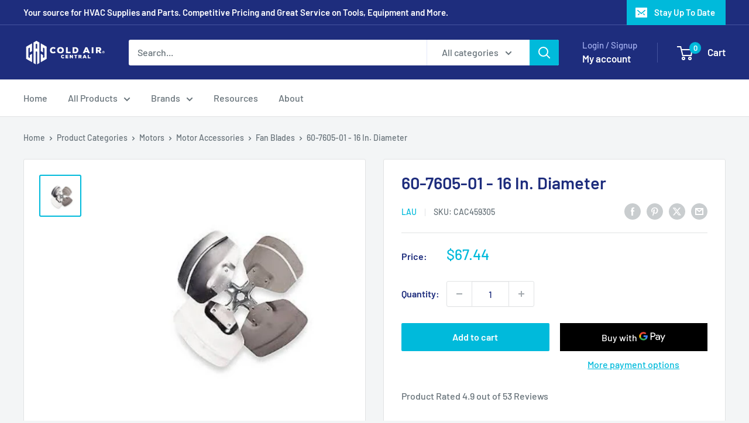

--- FILE ---
content_type: text/html; charset=utf-8
request_url: https://www.coldaircentral.com/products/lau-16-in-diameter-60-7605-01
body_size: 38621
content:
<!doctype html>

<html class="no-js" lang="en">
  <head>
    <meta charset="utf-8">
    <meta name="viewport" content="width=device-width, initial-scale=1.0, height=device-height, minimum-scale=1.0, maximum-scale=1.0">
    <meta name="theme-color" content="#00badb">

    <title>Lau 60-7605-01 - 16 In. Diameter</title><meta name="description" content="Purchase &amp; Buy 60-7605-01 - 16 In. Diameter On Sale Today! Best Deals On Motors, Motor Accessories and Fan Blades. Visit Us for Great Discounts &amp; Coupons."><link rel="canonical" href="https://www.coldaircentral.com/products/lau-16-in-diameter-60-7605-01"><link rel="shortcut icon" href="//www.coldaircentral.com/cdn/shop/files/favicon_96x96.png?v=1613695183" type="image/png"><link rel="preload" as="style" href="//www.coldaircentral.com/cdn/shop/t/4/assets/theme.css?v=100091819087419921251705867034">
    <link rel="preload" as="script" href="//www.coldaircentral.com/cdn/shop/t/4/assets/theme.js?v=172328226944126308931704932935">
    <link rel="preconnect" href="https://cdn.shopify.com">
    <link rel="preconnect" href="https://fonts.shopifycdn.com">
    <link rel="dns-prefetch" href="https://productreviews.shopifycdn.com">
    <link rel="dns-prefetch" href="https://ajax.googleapis.com">
    <link rel="dns-prefetch" href="https://maps.googleapis.com">
    <link rel="dns-prefetch" href="https://maps.gstatic.com">

    <meta property="og:type" content="product">
  <meta property="og:title" content="60-7605-01 - 16 In. Diameter"><meta property="og:image" content="http://www.coldaircentral.com/cdn/shop/products/pdt_459305_7fea5078-95c5-4526-b8ff-5b1c1c2dac48.png?v=1708144203">
    <meta property="og:image:secure_url" content="https://www.coldaircentral.com/cdn/shop/products/pdt_459305_7fea5078-95c5-4526-b8ff-5b1c1c2dac48.png?v=1708144203">
    <meta property="og:image:width" content="400">
    <meta property="og:image:height" content="400"><meta property="product:price:amount" content="67.44">
  <meta property="product:price:currency" content="USD"><meta property="og:description" content="Purchase &amp; Buy 60-7605-01 - 16 In. Diameter On Sale Today! Best Deals On Motors, Motor Accessories and Fan Blades. Visit Us for Great Discounts &amp; Coupons."><meta property="og:url" content="https://www.coldaircentral.com/products/lau-16-in-diameter-60-7605-01">
<meta property="og:site_name" content="Cold Air Central"><meta name="twitter:card" content="summary"><meta name="twitter:title" content="60-7605-01 - 16 In. Diameter">
  <meta name="twitter:description" content="The Lau 60-7605-01 Fan Blade is a high quality motor accessory made of durable steel with a 23 degree pitch. The 16 inch diameter and 4 blades provide exceptional cooling power and efficiency. This fan blade can be used with most major brands and models, and has a clockwise (CCW) rotation. Weighing only 4.50 lbs, the Lau 60-7605-01 is a lightweight and manageable choice for any motor accessory needs. This incredible motor accessory is a major_category: Motors, sub_category: Motor Accessories, product_type: Fan Blades. It comes with a UPC number of 723274006836 and the keyword 33CW, LAU, 60760501, 1633CW4LAU60760501, 520, 0260760501, and 723274006836. The Lau 60-7605-01 Fan Blade is designed to maximize air flow and provide optimal cooling solutions for any electrical motors. It is extremely durable and designed to withstand tough conditions and climates. The steel blades make it easy">
  <meta name="twitter:image" content="https://www.coldaircentral.com/cdn/shop/products/pdt_459305_7fea5078-95c5-4526-b8ff-5b1c1c2dac48_600x600_crop_center.png?v=1708144203">
    <link rel="preload" href="//www.coldaircentral.com/cdn/fonts/barlow/barlow_n6.329f582a81f63f125e63c20a5a80ae9477df68e1.woff2" as="font" type="font/woff2" crossorigin><link rel="preload" href="//www.coldaircentral.com/cdn/fonts/barlow/barlow_n5.a193a1990790eba0cc5cca569d23799830e90f07.woff2" as="font" type="font/woff2" crossorigin><style>
  @font-face {
  font-family: Barlow;
  font-weight: 600;
  font-style: normal;
  font-display: swap;
  src: url("//www.coldaircentral.com/cdn/fonts/barlow/barlow_n6.329f582a81f63f125e63c20a5a80ae9477df68e1.woff2") format("woff2"),
       url("//www.coldaircentral.com/cdn/fonts/barlow/barlow_n6.0163402e36247bcb8b02716880d0b39568412e9e.woff") format("woff");
}

  @font-face {
  font-family: Barlow;
  font-weight: 500;
  font-style: normal;
  font-display: swap;
  src: url("//www.coldaircentral.com/cdn/fonts/barlow/barlow_n5.a193a1990790eba0cc5cca569d23799830e90f07.woff2") format("woff2"),
       url("//www.coldaircentral.com/cdn/fonts/barlow/barlow_n5.ae31c82169b1dc0715609b8cc6a610b917808358.woff") format("woff");
}

@font-face {
  font-family: Barlow;
  font-weight: 600;
  font-style: normal;
  font-display: swap;
  src: url("//www.coldaircentral.com/cdn/fonts/barlow/barlow_n6.329f582a81f63f125e63c20a5a80ae9477df68e1.woff2") format("woff2"),
       url("//www.coldaircentral.com/cdn/fonts/barlow/barlow_n6.0163402e36247bcb8b02716880d0b39568412e9e.woff") format("woff");
}

@font-face {
  font-family: Barlow;
  font-weight: 600;
  font-style: italic;
  font-display: swap;
  src: url("//www.coldaircentral.com/cdn/fonts/barlow/barlow_i6.5a22bd20fb27bad4d7674cc6e666fb9c77d813bb.woff2") format("woff2"),
       url("//www.coldaircentral.com/cdn/fonts/barlow/barlow_i6.1c8787fcb59f3add01a87f21b38c7ef797e3b3a1.woff") format("woff");
}


  @font-face {
  font-family: Barlow;
  font-weight: 700;
  font-style: normal;
  font-display: swap;
  src: url("//www.coldaircentral.com/cdn/fonts/barlow/barlow_n7.691d1d11f150e857dcbc1c10ef03d825bc378d81.woff2") format("woff2"),
       url("//www.coldaircentral.com/cdn/fonts/barlow/barlow_n7.4fdbb1cb7da0e2c2f88492243ffa2b4f91924840.woff") format("woff");
}

  @font-face {
  font-family: Barlow;
  font-weight: 500;
  font-style: italic;
  font-display: swap;
  src: url("//www.coldaircentral.com/cdn/fonts/barlow/barlow_i5.714d58286997b65cd479af615cfa9bb0a117a573.woff2") format("woff2"),
       url("//www.coldaircentral.com/cdn/fonts/barlow/barlow_i5.0120f77e6447d3b5df4bbec8ad8c2d029d87fb21.woff") format("woff");
}

  @font-face {
  font-family: Barlow;
  font-weight: 700;
  font-style: italic;
  font-display: swap;
  src: url("//www.coldaircentral.com/cdn/fonts/barlow/barlow_i7.50e19d6cc2ba5146fa437a5a7443c76d5d730103.woff2") format("woff2"),
       url("//www.coldaircentral.com/cdn/fonts/barlow/barlow_i7.47e9f98f1b094d912e6fd631cc3fe93d9f40964f.woff") format("woff");
}


  :root {
    --default-text-font-size : 15px;
    --base-text-font-size    : 16px;
    --heading-font-family    : Barlow, sans-serif;
    --heading-font-weight    : 600;
    --heading-font-style     : normal;
    --text-font-family       : Barlow, sans-serif;
    --text-font-weight       : 500;
    --text-font-style        : normal;
    --text-font-bolder-weight: 600;
    --text-link-decoration   : underline;

    --text-color               : #677279;
    --text-color-rgb           : 103, 114, 121;
    --heading-color            : #1e2d7d;
    --border-color             : #e1e3e4;
    --border-color-rgb         : 225, 227, 228;
    --form-border-color        : #d4d6d8;
    --accent-color             : #00badb;
    --accent-color-rgb         : 0, 186, 219;
    --link-color               : #00badb;
    --link-color-hover         : #00798e;
    --background               : #f3f5f6;
    --secondary-background     : #ffffff;
    --secondary-background-rgb : 255, 255, 255;
    --accent-background        : rgba(0, 186, 219, 0.08);

    --input-background: #ffffff;

    --error-color       : #ff0000;
    --error-background  : rgba(255, 0, 0, 0.07);
    --success-color     : #00aa00;
    --success-background: rgba(0, 170, 0, 0.11);

    --primary-button-background      : #00badb;
    --primary-button-background-rgb  : 0, 186, 219;
    --primary-button-text-color      : #ffffff;
    --secondary-button-background    : #1e2d7d;
    --secondary-button-background-rgb: 30, 45, 125;
    --secondary-button-text-color    : #ffffff;

    --header-background      : #1e2d7d;
    --header-text-color      : #ffffff;
    --header-light-text-color: #a3afef;
    --header-border-color    : rgba(163, 175, 239, 0.3);
    --header-accent-color    : #00badb;

    --footer-background-color:    #f3f5f6;
    --footer-heading-text-color:  #1e2d7d;
    --footer-body-text-color:     #677279;
    --footer-body-text-color-rgb: 103, 114, 121;
    --footer-accent-color:        #00badb;
    --footer-accent-color-rgb:    0, 186, 219;
    --footer-border:              1px solid var(--border-color);
    
    --flickity-arrow-color: #abb1b4;--product-on-sale-accent           : #ee0000;
    --product-on-sale-accent-rgb       : 238, 0, 0;
    --product-on-sale-color            : #ffffff;
    --product-in-stock-color           : #008a00;
    --product-low-stock-color          : #ee0000;
    --product-sold-out-color           : #8a9297;
    --product-custom-label-1-background: #008a00;
    --product-custom-label-1-color     : #ffffff;
    --product-custom-label-2-background: #00a500;
    --product-custom-label-2-color     : #ffffff;
    --product-review-star-color        : #ffbd00;

    --mobile-container-gutter : 20px;
    --desktop-container-gutter: 40px;

    /* Shopify related variables */
    --payment-terms-background-color: #f3f5f6;
  }
</style>

<script>
  // IE11 does not have support for CSS variables, so we have to polyfill them
  if (!(((window || {}).CSS || {}).supports && window.CSS.supports('(--a: 0)'))) {
    const script = document.createElement('script');
    script.type = 'text/javascript';
    script.src = 'https://cdn.jsdelivr.net/npm/css-vars-ponyfill@2';
    script.onload = function() {
      cssVars({});
    };

    document.getElementsByTagName('head')[0].appendChild(script);
  }
</script>


    <script>window.performance && window.performance.mark && window.performance.mark('shopify.content_for_header.start');</script><meta name="google-site-verification" content="5XPUkfgx37P59gWc2psMC6C79xIsYjZI3_F0DvnvzZQ">
<meta id="shopify-digital-wallet" name="shopify-digital-wallet" content="/34917843003/digital_wallets/dialog">
<link rel="alternate" type="application/json+oembed" href="https://www.coldaircentral.com/products/lau-16-in-diameter-60-7605-01.oembed">
<script async="async" src="/checkouts/internal/preloads.js?locale=en-US"></script>
<script id="shopify-features" type="application/json">{"accessToken":"a4e3e1ecfd8d0032430b43711d9fd368","betas":["rich-media-storefront-analytics"],"domain":"www.coldaircentral.com","predictiveSearch":true,"shopId":34917843003,"locale":"en"}</script>
<script>var Shopify = Shopify || {};
Shopify.shop = "cold-air-central.myshopify.com";
Shopify.locale = "en";
Shopify.currency = {"active":"USD","rate":"1.0"};
Shopify.country = "US";
Shopify.theme = {"name":"Warehouse","id":138215915747,"schema_name":"Warehouse","schema_version":"4.4.1","theme_store_id":871,"role":"main"};
Shopify.theme.handle = "null";
Shopify.theme.style = {"id":null,"handle":null};
Shopify.cdnHost = "www.coldaircentral.com/cdn";
Shopify.routes = Shopify.routes || {};
Shopify.routes.root = "/";</script>
<script type="module">!function(o){(o.Shopify=o.Shopify||{}).modules=!0}(window);</script>
<script>!function(o){function n(){var o=[];function n(){o.push(Array.prototype.slice.apply(arguments))}return n.q=o,n}var t=o.Shopify=o.Shopify||{};t.loadFeatures=n(),t.autoloadFeatures=n()}(window);</script>
<script id="shop-js-analytics" type="application/json">{"pageType":"product"}</script>
<script defer="defer" async type="module" src="//www.coldaircentral.com/cdn/shopifycloud/shop-js/modules/v2/client.init-shop-cart-sync_BdyHc3Nr.en.esm.js"></script>
<script defer="defer" async type="module" src="//www.coldaircentral.com/cdn/shopifycloud/shop-js/modules/v2/chunk.common_Daul8nwZ.esm.js"></script>
<script type="module">
  await import("//www.coldaircentral.com/cdn/shopifycloud/shop-js/modules/v2/client.init-shop-cart-sync_BdyHc3Nr.en.esm.js");
await import("//www.coldaircentral.com/cdn/shopifycloud/shop-js/modules/v2/chunk.common_Daul8nwZ.esm.js");

  window.Shopify.SignInWithShop?.initShopCartSync?.({"fedCMEnabled":true,"windoidEnabled":true});

</script>
<script>(function() {
  var isLoaded = false;
  function asyncLoad() {
    if (isLoaded) return;
    isLoaded = true;
    var urls = ["https:\/\/bingshoppingtool-t2app-prod.trafficmanager.net\/uet\/tracking_script?shop=cold-air-central.myshopify.com","https:\/\/cdn.shopify.com\/s\/files\/1\/0349\/1784\/3003\/t\/1\/assets\/globo.formbuilder.init.js?v=1607994090\u0026shop=cold-air-central.myshopify.com","\/\/cdn.shopify.com\/proxy\/02c298a3cb680578e31836adf70cd5ea714974ff48a12da432afd9e017689d85\/api.goaffpro.com\/loader.js?shop=cold-air-central.myshopify.com\u0026sp-cache-control=cHVibGljLCBtYXgtYWdlPTkwMA","\/\/cdn.shopify.com\/proxy\/f1cad39f0807bc06caede4c3b740297e7d6fbe9a0bd392084a996bf1381b8325\/bingshoppingtool-t2app-prod.trafficmanager.net\/api\/ShopifyMT\/v1\/uet\/tracking_script?shop=cold-air-central.myshopify.com\u0026sp-cache-control=cHVibGljLCBtYXgtYWdlPTkwMA"];
    for (var i = 0; i < urls.length; i++) {
      var s = document.createElement('script');
      s.type = 'text/javascript';
      s.async = true;
      s.src = urls[i];
      var x = document.getElementsByTagName('script')[0];
      x.parentNode.insertBefore(s, x);
    }
  };
  if(window.attachEvent) {
    window.attachEvent('onload', asyncLoad);
  } else {
    window.addEventListener('load', asyncLoad, false);
  }
})();</script>
<script id="__st">var __st={"a":34917843003,"offset":-28800,"reqid":"328761c1-ead5-4dba-b81a-afbd56848044-1769006095","pageurl":"www.coldaircentral.com\/products\/lau-16-in-diameter-60-7605-01","u":"78290ec73155","p":"product","rtyp":"product","rid":4710147555387};</script>
<script>window.ShopifyPaypalV4VisibilityTracking = true;</script>
<script id="captcha-bootstrap">!function(){'use strict';const t='contact',e='account',n='new_comment',o=[[t,t],['blogs',n],['comments',n],[t,'customer']],c=[[e,'customer_login'],[e,'guest_login'],[e,'recover_customer_password'],[e,'create_customer']],r=t=>t.map((([t,e])=>`form[action*='/${t}']:not([data-nocaptcha='true']) input[name='form_type'][value='${e}']`)).join(','),a=t=>()=>t?[...document.querySelectorAll(t)].map((t=>t.form)):[];function s(){const t=[...o],e=r(t);return a(e)}const i='password',u='form_key',d=['recaptcha-v3-token','g-recaptcha-response','h-captcha-response',i],f=()=>{try{return window.sessionStorage}catch{return}},m='__shopify_v',_=t=>t.elements[u];function p(t,e,n=!1){try{const o=window.sessionStorage,c=JSON.parse(o.getItem(e)),{data:r}=function(t){const{data:e,action:n}=t;return t[m]||n?{data:e,action:n}:{data:t,action:n}}(c);for(const[e,n]of Object.entries(r))t.elements[e]&&(t.elements[e].value=n);n&&o.removeItem(e)}catch(o){console.error('form repopulation failed',{error:o})}}const l='form_type',E='cptcha';function T(t){t.dataset[E]=!0}const w=window,h=w.document,L='Shopify',v='ce_forms',y='captcha';let A=!1;((t,e)=>{const n=(g='f06e6c50-85a8-45c8-87d0-21a2b65856fe',I='https://cdn.shopify.com/shopifycloud/storefront-forms-hcaptcha/ce_storefront_forms_captcha_hcaptcha.v1.5.2.iife.js',D={infoText:'Protected by hCaptcha',privacyText:'Privacy',termsText:'Terms'},(t,e,n)=>{const o=w[L][v],c=o.bindForm;if(c)return c(t,g,e,D).then(n);var r;o.q.push([[t,g,e,D],n]),r=I,A||(h.body.append(Object.assign(h.createElement('script'),{id:'captcha-provider',async:!0,src:r})),A=!0)});var g,I,D;w[L]=w[L]||{},w[L][v]=w[L][v]||{},w[L][v].q=[],w[L][y]=w[L][y]||{},w[L][y].protect=function(t,e){n(t,void 0,e),T(t)},Object.freeze(w[L][y]),function(t,e,n,w,h,L){const[v,y,A,g]=function(t,e,n){const i=e?o:[],u=t?c:[],d=[...i,...u],f=r(d),m=r(i),_=r(d.filter((([t,e])=>n.includes(e))));return[a(f),a(m),a(_),s()]}(w,h,L),I=t=>{const e=t.target;return e instanceof HTMLFormElement?e:e&&e.form},D=t=>v().includes(t);t.addEventListener('submit',(t=>{const e=I(t);if(!e)return;const n=D(e)&&!e.dataset.hcaptchaBound&&!e.dataset.recaptchaBound,o=_(e),c=g().includes(e)&&(!o||!o.value);(n||c)&&t.preventDefault(),c&&!n&&(function(t){try{if(!f())return;!function(t){const e=f();if(!e)return;const n=_(t);if(!n)return;const o=n.value;o&&e.removeItem(o)}(t);const e=Array.from(Array(32),(()=>Math.random().toString(36)[2])).join('');!function(t,e){_(t)||t.append(Object.assign(document.createElement('input'),{type:'hidden',name:u})),t.elements[u].value=e}(t,e),function(t,e){const n=f();if(!n)return;const o=[...t.querySelectorAll(`input[type='${i}']`)].map((({name:t})=>t)),c=[...d,...o],r={};for(const[a,s]of new FormData(t).entries())c.includes(a)||(r[a]=s);n.setItem(e,JSON.stringify({[m]:1,action:t.action,data:r}))}(t,e)}catch(e){console.error('failed to persist form',e)}}(e),e.submit())}));const S=(t,e)=>{t&&!t.dataset[E]&&(n(t,e.some((e=>e===t))),T(t))};for(const o of['focusin','change'])t.addEventListener(o,(t=>{const e=I(t);D(e)&&S(e,y())}));const B=e.get('form_key'),M=e.get(l),P=B&&M;t.addEventListener('DOMContentLoaded',(()=>{const t=y();if(P)for(const e of t)e.elements[l].value===M&&p(e,B);[...new Set([...A(),...v().filter((t=>'true'===t.dataset.shopifyCaptcha))])].forEach((e=>S(e,t)))}))}(h,new URLSearchParams(w.location.search),n,t,e,['guest_login'])})(!0,!0)}();</script>
<script integrity="sha256-4kQ18oKyAcykRKYeNunJcIwy7WH5gtpwJnB7kiuLZ1E=" data-source-attribution="shopify.loadfeatures" defer="defer" src="//www.coldaircentral.com/cdn/shopifycloud/storefront/assets/storefront/load_feature-a0a9edcb.js" crossorigin="anonymous"></script>
<script data-source-attribution="shopify.dynamic_checkout.dynamic.init">var Shopify=Shopify||{};Shopify.PaymentButton=Shopify.PaymentButton||{isStorefrontPortableWallets:!0,init:function(){window.Shopify.PaymentButton.init=function(){};var t=document.createElement("script");t.src="https://www.coldaircentral.com/cdn/shopifycloud/portable-wallets/latest/portable-wallets.en.js",t.type="module",document.head.appendChild(t)}};
</script>
<script data-source-attribution="shopify.dynamic_checkout.buyer_consent">
  function portableWalletsHideBuyerConsent(e){var t=document.getElementById("shopify-buyer-consent"),n=document.getElementById("shopify-subscription-policy-button");t&&n&&(t.classList.add("hidden"),t.setAttribute("aria-hidden","true"),n.removeEventListener("click",e))}function portableWalletsShowBuyerConsent(e){var t=document.getElementById("shopify-buyer-consent"),n=document.getElementById("shopify-subscription-policy-button");t&&n&&(t.classList.remove("hidden"),t.removeAttribute("aria-hidden"),n.addEventListener("click",e))}window.Shopify?.PaymentButton&&(window.Shopify.PaymentButton.hideBuyerConsent=portableWalletsHideBuyerConsent,window.Shopify.PaymentButton.showBuyerConsent=portableWalletsShowBuyerConsent);
</script>
<script>
  function portableWalletsCleanup(e){e&&e.src&&console.error("Failed to load portable wallets script "+e.src);var t=document.querySelectorAll("shopify-accelerated-checkout .shopify-payment-button__skeleton, shopify-accelerated-checkout-cart .wallet-cart-button__skeleton"),e=document.getElementById("shopify-buyer-consent");for(let e=0;e<t.length;e++)t[e].remove();e&&e.remove()}function portableWalletsNotLoadedAsModule(e){e instanceof ErrorEvent&&"string"==typeof e.message&&e.message.includes("import.meta")&&"string"==typeof e.filename&&e.filename.includes("portable-wallets")&&(window.removeEventListener("error",portableWalletsNotLoadedAsModule),window.Shopify.PaymentButton.failedToLoad=e,"loading"===document.readyState?document.addEventListener("DOMContentLoaded",window.Shopify.PaymentButton.init):window.Shopify.PaymentButton.init())}window.addEventListener("error",portableWalletsNotLoadedAsModule);
</script>

<script type="module" src="https://www.coldaircentral.com/cdn/shopifycloud/portable-wallets/latest/portable-wallets.en.js" onError="portableWalletsCleanup(this)" crossorigin="anonymous"></script>
<script nomodule>
  document.addEventListener("DOMContentLoaded", portableWalletsCleanup);
</script>

<link id="shopify-accelerated-checkout-styles" rel="stylesheet" media="screen" href="https://www.coldaircentral.com/cdn/shopifycloud/portable-wallets/latest/accelerated-checkout-backwards-compat.css" crossorigin="anonymous">
<style id="shopify-accelerated-checkout-cart">
        #shopify-buyer-consent {
  margin-top: 1em;
  display: inline-block;
  width: 100%;
}

#shopify-buyer-consent.hidden {
  display: none;
}

#shopify-subscription-policy-button {
  background: none;
  border: none;
  padding: 0;
  text-decoration: underline;
  font-size: inherit;
  cursor: pointer;
}

#shopify-subscription-policy-button::before {
  box-shadow: none;
}

      </style>

<script>window.performance && window.performance.mark && window.performance.mark('shopify.content_for_header.end');</script>

    <link rel="stylesheet" href="//www.coldaircentral.com/cdn/shop/t/4/assets/theme.css?v=100091819087419921251705867034">

    
  <script type="application/ld+json">
  {
    "@context": "https://schema.org",
    "@type": "Product",
    "productID": 4710147555387,
    "offers": [{
          "@type": "Offer",
          "name": "Default Title",
          "availability":"https://schema.org/InStock",
          "price": 67.44,
          "priceCurrency": "USD",
          "priceValidUntil": "2026-01-31","sku": "CAC459305",
            "gtin12": "723274006836",
          "url": "/products/lau-16-in-diameter-60-7605-01?variant=44406709485795"
        }
],"aggregateRating": {
        "@type": "AggregateRating",
        "ratingValue": "4.9",
        "reviewCount": "53",
        "worstRating": "1.0",
        "bestRating": "5.0"
      },"brand": {
      "@type": "Brand",
      "name": "Lau"
    },
    "name": "60-7605-01 - 16 In. Diameter",
    "description": "The Lau 60-7605-01 Fan Blade is a high quality motor accessory made of durable steel with a 23 degree pitch. The 16 inch diameter and 4 blades provide exceptional cooling power and efficiency. This fan blade can be used with most major brands and models, and has a clockwise (CCW) rotation. Weighing only 4.50 lbs, the Lau 60-7605-01 is a lightweight and manageable choice for any motor accessory needs.\nThis incredible motor accessory is a major_category: Motors, sub_category: Motor Accessories, product_type: Fan Blades. It comes with a UPC number of 723274006836 and the keyword 33CW, LAU, 60760501, 1633CW4LAU60760501, 520, 0260760501, and 723274006836.\nThe Lau 60-7605-01 Fan Blade is designed to maximize air flow and provide optimal cooling solutions for any electrical motors. It is extremely durable and designed to withstand tough conditions and climates. The steel blades make it easy to install, and the lightweight design ensures easy maneuverability and storage. The Lau 60-7605-01 Fan Blade is the perfect choice for any motor accessory needs requiring high quality and reliable performance.Brand\/Manufacturer: LauPart #: 60-7605-01UPC: 72327400683616 In. Diameter | Steel Blade | 23 Degree Pitch | 4 Blade | CCW Fan | 4.50 LbsCategory: Motors \u0026gt;\u0026gt; Motor Accessories \u0026gt;\u0026gt; Fan BladesKeywords: 33CW LAU 60760501 1633CW4LAU60760501 520 0260760501 723274006836About LauLau is a leading manufacturer of high-quality heating, ventilation, and air conditioning (HVAC) equipment for commercial and industrial clients. They specialize in energy efficient HVAC solutions and provide products compliant with the Energy Star certification standards. Their products range from packaged rooftop and split systems to specialized systems for industrial and commercial applications. They are continually innovating and improving the efficiency, reliability, and longevity of their products, while striving to reduce installation and operational costs and improve system performance. Their skilled and experienced engineering staff ensures their products meet the stringent design and performance requirements of today’s HVAC industry.About Cold Air CentralAt Cold Air Central, we take pride in being a leading provider of Wholesale HVAC Parts \u0026amp; Supplies. Our comprehensive inventory includes everything from Direct AC Parts and Universal HVAC accessories to home air conditioning repair parts and DIY heating system repair kits. We understand that whether you're a seasoned HVAC professional or a savvy homeowner looking to perform your own repairs, you need access to the best and most reliable HVAC parts and tools. That's why we offer an extensive range of energy-efficient HVAC equipment and replacement parts for AC not cooling, heating system repair components, and HVAC troubleshooting parts—ensuring superior performance and longevity for all your climate control needs.\nShopping with us means benefiting from our superior expertise and service, as well as enjoying wholesale prices that are trusted both within the USA and the world. When summer heat waves or winter chills strike, our customers can confidently buy HVAC parts online, including air conditioning components and heating system parts. We cater to professionals and homeowners alike, providing everything from compressor parts for HVAC, HVAC filter replacements, and thermostat components for heating systems to air conditioner fan motors and furnace repair parts. Whether it's time for seasonal HVAC maintenance or a significant system upgrade, we have the HVAC tools, accessories, and energy-efficient heating equipment for sale to ensure your environment stays comfortable year-round. Here at Cold Air Central, we empower you to find the best parts for AC repair and HVAC upgrade kits online at affordable prices, all while offering the discounted air conditioning parts and wholesale heating system supplies you need to keep your spaces perfectly climate-controlled.",
    "category": "Fan Blades",
    "url": "/products/lau-16-in-diameter-60-7605-01",
    "sku": "CAC459305",
    "image": {
      "@type": "ImageObject",
      "url": "https://www.coldaircentral.com/cdn/shop/products/pdt_459305_7fea5078-95c5-4526-b8ff-5b1c1c2dac48.png?v=1708144203&width=1024",
      "image": "https://www.coldaircentral.com/cdn/shop/products/pdt_459305_7fea5078-95c5-4526-b8ff-5b1c1c2dac48.png?v=1708144203&width=1024",
      "name": "",
      "width": "1024",
      "height": "1024"
    }
  }
  </script>



  <script type="application/ld+json">
  {
    "@context": "https://schema.org",
    "@type": "BreadcrumbList",
  "itemListElement": [{
      "@type": "ListItem",
      "position": 1,
      "name": "Home",
      "item": "https://www.coldaircentral.com"
    },{
          "@type": "ListItem",
          "position": 2,
          "name": "60-7605-01 - 16 In. Diameter",
          "item": "https://www.coldaircentral.com/products/lau-16-in-diameter-60-7605-01"
        }]
  }
  </script>



    <script>
      // This allows to expose several variables to the global scope, to be used in scripts
      window.theme = {
        pageType: "product",
        cartCount: 0,
        moneyFormat: "${{amount}}",
        moneyWithCurrencyFormat: "${{amount}} USD",
        currencyCodeEnabled: false,
        showDiscount: true,
        discountMode: "saving",
        cartType: "drawer"
      };

      window.routes = {
        rootUrl: "\/",
        rootUrlWithoutSlash: '',
        cartUrl: "\/cart",
        cartAddUrl: "\/cart\/add",
        cartChangeUrl: "\/cart\/change",
        searchUrl: "\/search",
        productRecommendationsUrl: "\/recommendations\/products"
      };

      window.languages = {
        productRegularPrice: "Regular price",
        productSalePrice: "Sale price",
        collectionOnSaleLabel: "Save {{savings}}",
        productFormUnavailable: "Unavailable",
        productFormAddToCart: "Add to cart",
        productFormPreOrder: "Pre-order",
        productFormSoldOut: "Sold out",
        productAdded: "Product has been added to your cart",
        productAddedShort: "Added!",
        shippingEstimatorNoResults: "No shipping could be found for your address.",
        shippingEstimatorOneResult: "There is one shipping rate for your address:",
        shippingEstimatorMultipleResults: "There are {{count}} shipping rates for your address:",
        shippingEstimatorErrors: "There are some errors:"
      };

      document.documentElement.className = document.documentElement.className.replace('no-js', 'js');
    </script><script src="//www.coldaircentral.com/cdn/shop/t/4/assets/theme.js?v=172328226944126308931704932935" defer></script>
    <script src="//www.coldaircentral.com/cdn/shop/t/4/assets/custom.js?v=102476495355921946141704932935" defer></script><script>
        (function () {
          window.onpageshow = function() {
            // We force re-freshing the cart content onpageshow, as most browsers will serve a cache copy when hitting the
            // back button, which cause staled data
            document.documentElement.dispatchEvent(new CustomEvent('cart:refresh', {
              bubbles: true,
              detail: {scrollToTop: false}
            }));
          };
        })();
      </script><link href="https://monorail-edge.shopifysvc.com" rel="dns-prefetch">
<script>(function(){if ("sendBeacon" in navigator && "performance" in window) {try {var session_token_from_headers = performance.getEntriesByType('navigation')[0].serverTiming.find(x => x.name == '_s').description;} catch {var session_token_from_headers = undefined;}var session_cookie_matches = document.cookie.match(/_shopify_s=([^;]*)/);var session_token_from_cookie = session_cookie_matches && session_cookie_matches.length === 2 ? session_cookie_matches[1] : "";var session_token = session_token_from_headers || session_token_from_cookie || "";function handle_abandonment_event(e) {var entries = performance.getEntries().filter(function(entry) {return /monorail-edge.shopifysvc.com/.test(entry.name);});if (!window.abandonment_tracked && entries.length === 0) {window.abandonment_tracked = true;var currentMs = Date.now();var navigation_start = performance.timing.navigationStart;var payload = {shop_id: 34917843003,url: window.location.href,navigation_start,duration: currentMs - navigation_start,session_token,page_type: "product"};window.navigator.sendBeacon("https://monorail-edge.shopifysvc.com/v1/produce", JSON.stringify({schema_id: "online_store_buyer_site_abandonment/1.1",payload: payload,metadata: {event_created_at_ms: currentMs,event_sent_at_ms: currentMs}}));}}window.addEventListener('pagehide', handle_abandonment_event);}}());</script>
<script id="web-pixels-manager-setup">(function e(e,d,r,n,o){if(void 0===o&&(o={}),!Boolean(null===(a=null===(i=window.Shopify)||void 0===i?void 0:i.analytics)||void 0===a?void 0:a.replayQueue)){var i,a;window.Shopify=window.Shopify||{};var t=window.Shopify;t.analytics=t.analytics||{};var s=t.analytics;s.replayQueue=[],s.publish=function(e,d,r){return s.replayQueue.push([e,d,r]),!0};try{self.performance.mark("wpm:start")}catch(e){}var l=function(){var e={modern:/Edge?\/(1{2}[4-9]|1[2-9]\d|[2-9]\d{2}|\d{4,})\.\d+(\.\d+|)|Firefox\/(1{2}[4-9]|1[2-9]\d|[2-9]\d{2}|\d{4,})\.\d+(\.\d+|)|Chrom(ium|e)\/(9{2}|\d{3,})\.\d+(\.\d+|)|(Maci|X1{2}).+ Version\/(15\.\d+|(1[6-9]|[2-9]\d|\d{3,})\.\d+)([,.]\d+|)( \(\w+\)|)( Mobile\/\w+|) Safari\/|Chrome.+OPR\/(9{2}|\d{3,})\.\d+\.\d+|(CPU[ +]OS|iPhone[ +]OS|CPU[ +]iPhone|CPU IPhone OS|CPU iPad OS)[ +]+(15[._]\d+|(1[6-9]|[2-9]\d|\d{3,})[._]\d+)([._]\d+|)|Android:?[ /-](13[3-9]|1[4-9]\d|[2-9]\d{2}|\d{4,})(\.\d+|)(\.\d+|)|Android.+Firefox\/(13[5-9]|1[4-9]\d|[2-9]\d{2}|\d{4,})\.\d+(\.\d+|)|Android.+Chrom(ium|e)\/(13[3-9]|1[4-9]\d|[2-9]\d{2}|\d{4,})\.\d+(\.\d+|)|SamsungBrowser\/([2-9]\d|\d{3,})\.\d+/,legacy:/Edge?\/(1[6-9]|[2-9]\d|\d{3,})\.\d+(\.\d+|)|Firefox\/(5[4-9]|[6-9]\d|\d{3,})\.\d+(\.\d+|)|Chrom(ium|e)\/(5[1-9]|[6-9]\d|\d{3,})\.\d+(\.\d+|)([\d.]+$|.*Safari\/(?![\d.]+ Edge\/[\d.]+$))|(Maci|X1{2}).+ Version\/(10\.\d+|(1[1-9]|[2-9]\d|\d{3,})\.\d+)([,.]\d+|)( \(\w+\)|)( Mobile\/\w+|) Safari\/|Chrome.+OPR\/(3[89]|[4-9]\d|\d{3,})\.\d+\.\d+|(CPU[ +]OS|iPhone[ +]OS|CPU[ +]iPhone|CPU IPhone OS|CPU iPad OS)[ +]+(10[._]\d+|(1[1-9]|[2-9]\d|\d{3,})[._]\d+)([._]\d+|)|Android:?[ /-](13[3-9]|1[4-9]\d|[2-9]\d{2}|\d{4,})(\.\d+|)(\.\d+|)|Mobile Safari.+OPR\/([89]\d|\d{3,})\.\d+\.\d+|Android.+Firefox\/(13[5-9]|1[4-9]\d|[2-9]\d{2}|\d{4,})\.\d+(\.\d+|)|Android.+Chrom(ium|e)\/(13[3-9]|1[4-9]\d|[2-9]\d{2}|\d{4,})\.\d+(\.\d+|)|Android.+(UC? ?Browser|UCWEB|U3)[ /]?(15\.([5-9]|\d{2,})|(1[6-9]|[2-9]\d|\d{3,})\.\d+)\.\d+|SamsungBrowser\/(5\.\d+|([6-9]|\d{2,})\.\d+)|Android.+MQ{2}Browser\/(14(\.(9|\d{2,})|)|(1[5-9]|[2-9]\d|\d{3,})(\.\d+|))(\.\d+|)|K[Aa][Ii]OS\/(3\.\d+|([4-9]|\d{2,})\.\d+)(\.\d+|)/},d=e.modern,r=e.legacy,n=navigator.userAgent;return n.match(d)?"modern":n.match(r)?"legacy":"unknown"}(),u="modern"===l?"modern":"legacy",c=(null!=n?n:{modern:"",legacy:""})[u],f=function(e){return[e.baseUrl,"/wpm","/b",e.hashVersion,"modern"===e.buildTarget?"m":"l",".js"].join("")}({baseUrl:d,hashVersion:r,buildTarget:u}),m=function(e){var d=e.version,r=e.bundleTarget,n=e.surface,o=e.pageUrl,i=e.monorailEndpoint;return{emit:function(e){var a=e.status,t=e.errorMsg,s=(new Date).getTime(),l=JSON.stringify({metadata:{event_sent_at_ms:s},events:[{schema_id:"web_pixels_manager_load/3.1",payload:{version:d,bundle_target:r,page_url:o,status:a,surface:n,error_msg:t},metadata:{event_created_at_ms:s}}]});if(!i)return console&&console.warn&&console.warn("[Web Pixels Manager] No Monorail endpoint provided, skipping logging."),!1;try{return self.navigator.sendBeacon.bind(self.navigator)(i,l)}catch(e){}var u=new XMLHttpRequest;try{return u.open("POST",i,!0),u.setRequestHeader("Content-Type","text/plain"),u.send(l),!0}catch(e){return console&&console.warn&&console.warn("[Web Pixels Manager] Got an unhandled error while logging to Monorail."),!1}}}}({version:r,bundleTarget:l,surface:e.surface,pageUrl:self.location.href,monorailEndpoint:e.monorailEndpoint});try{o.browserTarget=l,function(e){var d=e.src,r=e.async,n=void 0===r||r,o=e.onload,i=e.onerror,a=e.sri,t=e.scriptDataAttributes,s=void 0===t?{}:t,l=document.createElement("script"),u=document.querySelector("head"),c=document.querySelector("body");if(l.async=n,l.src=d,a&&(l.integrity=a,l.crossOrigin="anonymous"),s)for(var f in s)if(Object.prototype.hasOwnProperty.call(s,f))try{l.dataset[f]=s[f]}catch(e){}if(o&&l.addEventListener("load",o),i&&l.addEventListener("error",i),u)u.appendChild(l);else{if(!c)throw new Error("Did not find a head or body element to append the script");c.appendChild(l)}}({src:f,async:!0,onload:function(){if(!function(){var e,d;return Boolean(null===(d=null===(e=window.Shopify)||void 0===e?void 0:e.analytics)||void 0===d?void 0:d.initialized)}()){var d=window.webPixelsManager.init(e)||void 0;if(d){var r=window.Shopify.analytics;r.replayQueue.forEach((function(e){var r=e[0],n=e[1],o=e[2];d.publishCustomEvent(r,n,o)})),r.replayQueue=[],r.publish=d.publishCustomEvent,r.visitor=d.visitor,r.initialized=!0}}},onerror:function(){return m.emit({status:"failed",errorMsg:"".concat(f," has failed to load")})},sri:function(e){var d=/^sha384-[A-Za-z0-9+/=]+$/;return"string"==typeof e&&d.test(e)}(c)?c:"",scriptDataAttributes:o}),m.emit({status:"loading"})}catch(e){m.emit({status:"failed",errorMsg:(null==e?void 0:e.message)||"Unknown error"})}}})({shopId: 34917843003,storefrontBaseUrl: "https://www.coldaircentral.com",extensionsBaseUrl: "https://extensions.shopifycdn.com/cdn/shopifycloud/web-pixels-manager",monorailEndpoint: "https://monorail-edge.shopifysvc.com/unstable/produce_batch",surface: "storefront-renderer",enabledBetaFlags: ["2dca8a86"],webPixelsConfigList: [{"id":"1493074147","configuration":"{\"ti\":\"27008792\",\"endpoint\":\"https:\/\/bat.bing.com\/action\/0\"}","eventPayloadVersion":"v1","runtimeContext":"STRICT","scriptVersion":"5ee93563fe31b11d2d65e2f09a5229dc","type":"APP","apiClientId":2997493,"privacyPurposes":["ANALYTICS","MARKETING","SALE_OF_DATA"],"dataSharingAdjustments":{"protectedCustomerApprovalScopes":["read_customer_personal_data"]}},{"id":"941162723","configuration":"{\"shop\":\"cold-air-central.myshopify.com\",\"cookie_duration\":\"604800\"}","eventPayloadVersion":"v1","runtimeContext":"STRICT","scriptVersion":"a2e7513c3708f34b1f617d7ce88f9697","type":"APP","apiClientId":2744533,"privacyPurposes":["ANALYTICS","MARKETING"],"dataSharingAdjustments":{"protectedCustomerApprovalScopes":["read_customer_address","read_customer_email","read_customer_name","read_customer_personal_data","read_customer_phone"]}},{"id":"398295267","configuration":"{\"config\":\"{\\\"pixel_id\\\":\\\"G-K96G966GG9\\\",\\\"google_tag_ids\\\":[\\\"G-K96G966GG9\\\",\\\"AW-736636238\\\",\\\"GT-K4ZNWFH\\\"],\\\"target_country\\\":\\\"US\\\",\\\"gtag_events\\\":[{\\\"type\\\":\\\"search\\\",\\\"action_label\\\":[\\\"G-K96G966GG9\\\",\\\"AW-736636238\\\/utDfCIH21cwBEM7aoN8C\\\"]},{\\\"type\\\":\\\"begin_checkout\\\",\\\"action_label\\\":[\\\"G-K96G966GG9\\\",\\\"AW-736636238\\\/vjurCP711cwBEM7aoN8C\\\"]},{\\\"type\\\":\\\"view_item\\\",\\\"action_label\\\":[\\\"G-K96G966GG9\\\",\\\"AW-736636238\\\/RQTVCPj11cwBEM7aoN8C\\\",\\\"MC-1JL69C22LM\\\"]},{\\\"type\\\":\\\"purchase\\\",\\\"action_label\\\":[\\\"G-K96G966GG9\\\",\\\"AW-736636238\\\/zJsXCPX11cwBEM7aoN8C\\\",\\\"MC-1JL69C22LM\\\"]},{\\\"type\\\":\\\"page_view\\\",\\\"action_label\\\":[\\\"G-K96G966GG9\\\",\\\"AW-736636238\\\/yUgPCPL11cwBEM7aoN8C\\\",\\\"MC-1JL69C22LM\\\"]},{\\\"type\\\":\\\"add_payment_info\\\",\\\"action_label\\\":[\\\"G-K96G966GG9\\\",\\\"AW-736636238\\\/CNoUCIT21cwBEM7aoN8C\\\"]},{\\\"type\\\":\\\"add_to_cart\\\",\\\"action_label\\\":[\\\"G-K96G966GG9\\\",\\\"AW-736636238\\\/tLwrCPv11cwBEM7aoN8C\\\"]}],\\\"enable_monitoring_mode\\\":false}\"}","eventPayloadVersion":"v1","runtimeContext":"OPEN","scriptVersion":"b2a88bafab3e21179ed38636efcd8a93","type":"APP","apiClientId":1780363,"privacyPurposes":[],"dataSharingAdjustments":{"protectedCustomerApprovalScopes":["read_customer_address","read_customer_email","read_customer_name","read_customer_personal_data","read_customer_phone"]}},{"id":"191299811","configuration":"{\"pixel_id\":\"539260706749652\",\"pixel_type\":\"facebook_pixel\",\"metaapp_system_user_token\":\"-\"}","eventPayloadVersion":"v1","runtimeContext":"OPEN","scriptVersion":"ca16bc87fe92b6042fbaa3acc2fbdaa6","type":"APP","apiClientId":2329312,"privacyPurposes":["ANALYTICS","MARKETING","SALE_OF_DATA"],"dataSharingAdjustments":{"protectedCustomerApprovalScopes":["read_customer_address","read_customer_email","read_customer_name","read_customer_personal_data","read_customer_phone"]}},{"id":"shopify-app-pixel","configuration":"{}","eventPayloadVersion":"v1","runtimeContext":"STRICT","scriptVersion":"0450","apiClientId":"shopify-pixel","type":"APP","privacyPurposes":["ANALYTICS","MARKETING"]},{"id":"shopify-custom-pixel","eventPayloadVersion":"v1","runtimeContext":"LAX","scriptVersion":"0450","apiClientId":"shopify-pixel","type":"CUSTOM","privacyPurposes":["ANALYTICS","MARKETING"]}],isMerchantRequest: false,initData: {"shop":{"name":"Cold Air Central","paymentSettings":{"currencyCode":"USD"},"myshopifyDomain":"cold-air-central.myshopify.com","countryCode":"US","storefrontUrl":"https:\/\/www.coldaircentral.com"},"customer":null,"cart":null,"checkout":null,"productVariants":[{"price":{"amount":67.44,"currencyCode":"USD"},"product":{"title":"60-7605-01 - 16 In. Diameter","vendor":"Lau","id":"4710147555387","untranslatedTitle":"60-7605-01 - 16 In. Diameter","url":"\/products\/lau-16-in-diameter-60-7605-01","type":"Fan Blades"},"id":"44406709485795","image":{"src":"\/\/www.coldaircentral.com\/cdn\/shop\/products\/pdt_459305_7fea5078-95c5-4526-b8ff-5b1c1c2dac48.png?v=1708144203"},"sku":"CAC459305","title":"Default Title","untranslatedTitle":"Default Title"}],"purchasingCompany":null},},"https://www.coldaircentral.com/cdn","fcfee988w5aeb613cpc8e4bc33m6693e112",{"modern":"","legacy":""},{"shopId":"34917843003","storefrontBaseUrl":"https:\/\/www.coldaircentral.com","extensionBaseUrl":"https:\/\/extensions.shopifycdn.com\/cdn\/shopifycloud\/web-pixels-manager","surface":"storefront-renderer","enabledBetaFlags":"[\"2dca8a86\"]","isMerchantRequest":"false","hashVersion":"fcfee988w5aeb613cpc8e4bc33m6693e112","publish":"custom","events":"[[\"page_viewed\",{}],[\"product_viewed\",{\"productVariant\":{\"price\":{\"amount\":67.44,\"currencyCode\":\"USD\"},\"product\":{\"title\":\"60-7605-01 - 16 In. Diameter\",\"vendor\":\"Lau\",\"id\":\"4710147555387\",\"untranslatedTitle\":\"60-7605-01 - 16 In. Diameter\",\"url\":\"\/products\/lau-16-in-diameter-60-7605-01\",\"type\":\"Fan Blades\"},\"id\":\"44406709485795\",\"image\":{\"src\":\"\/\/www.coldaircentral.com\/cdn\/shop\/products\/pdt_459305_7fea5078-95c5-4526-b8ff-5b1c1c2dac48.png?v=1708144203\"},\"sku\":\"CAC459305\",\"title\":\"Default Title\",\"untranslatedTitle\":\"Default Title\"}}]]"});</script><script>
  window.ShopifyAnalytics = window.ShopifyAnalytics || {};
  window.ShopifyAnalytics.meta = window.ShopifyAnalytics.meta || {};
  window.ShopifyAnalytics.meta.currency = 'USD';
  var meta = {"product":{"id":4710147555387,"gid":"gid:\/\/shopify\/Product\/4710147555387","vendor":"Lau","type":"Fan Blades","handle":"lau-16-in-diameter-60-7605-01","variants":[{"id":44406709485795,"price":6744,"name":"60-7605-01 - 16 In. Diameter","public_title":null,"sku":"CAC459305"}],"remote":false},"page":{"pageType":"product","resourceType":"product","resourceId":4710147555387,"requestId":"328761c1-ead5-4dba-b81a-afbd56848044-1769006095"}};
  for (var attr in meta) {
    window.ShopifyAnalytics.meta[attr] = meta[attr];
  }
</script>
<script class="analytics">
  (function () {
    var customDocumentWrite = function(content) {
      var jquery = null;

      if (window.jQuery) {
        jquery = window.jQuery;
      } else if (window.Checkout && window.Checkout.$) {
        jquery = window.Checkout.$;
      }

      if (jquery) {
        jquery('body').append(content);
      }
    };

    var hasLoggedConversion = function(token) {
      if (token) {
        return document.cookie.indexOf('loggedConversion=' + token) !== -1;
      }
      return false;
    }

    var setCookieIfConversion = function(token) {
      if (token) {
        var twoMonthsFromNow = new Date(Date.now());
        twoMonthsFromNow.setMonth(twoMonthsFromNow.getMonth() + 2);

        document.cookie = 'loggedConversion=' + token + '; expires=' + twoMonthsFromNow;
      }
    }

    var trekkie = window.ShopifyAnalytics.lib = window.trekkie = window.trekkie || [];
    if (trekkie.integrations) {
      return;
    }
    trekkie.methods = [
      'identify',
      'page',
      'ready',
      'track',
      'trackForm',
      'trackLink'
    ];
    trekkie.factory = function(method) {
      return function() {
        var args = Array.prototype.slice.call(arguments);
        args.unshift(method);
        trekkie.push(args);
        return trekkie;
      };
    };
    for (var i = 0; i < trekkie.methods.length; i++) {
      var key = trekkie.methods[i];
      trekkie[key] = trekkie.factory(key);
    }
    trekkie.load = function(config) {
      trekkie.config = config || {};
      trekkie.config.initialDocumentCookie = document.cookie;
      var first = document.getElementsByTagName('script')[0];
      var script = document.createElement('script');
      script.type = 'text/javascript';
      script.onerror = function(e) {
        var scriptFallback = document.createElement('script');
        scriptFallback.type = 'text/javascript';
        scriptFallback.onerror = function(error) {
                var Monorail = {
      produce: function produce(monorailDomain, schemaId, payload) {
        var currentMs = new Date().getTime();
        var event = {
          schema_id: schemaId,
          payload: payload,
          metadata: {
            event_created_at_ms: currentMs,
            event_sent_at_ms: currentMs
          }
        };
        return Monorail.sendRequest("https://" + monorailDomain + "/v1/produce", JSON.stringify(event));
      },
      sendRequest: function sendRequest(endpointUrl, payload) {
        // Try the sendBeacon API
        if (window && window.navigator && typeof window.navigator.sendBeacon === 'function' && typeof window.Blob === 'function' && !Monorail.isIos12()) {
          var blobData = new window.Blob([payload], {
            type: 'text/plain'
          });

          if (window.navigator.sendBeacon(endpointUrl, blobData)) {
            return true;
          } // sendBeacon was not successful

        } // XHR beacon

        var xhr = new XMLHttpRequest();

        try {
          xhr.open('POST', endpointUrl);
          xhr.setRequestHeader('Content-Type', 'text/plain');
          xhr.send(payload);
        } catch (e) {
          console.log(e);
        }

        return false;
      },
      isIos12: function isIos12() {
        return window.navigator.userAgent.lastIndexOf('iPhone; CPU iPhone OS 12_') !== -1 || window.navigator.userAgent.lastIndexOf('iPad; CPU OS 12_') !== -1;
      }
    };
    Monorail.produce('monorail-edge.shopifysvc.com',
      'trekkie_storefront_load_errors/1.1',
      {shop_id: 34917843003,
      theme_id: 138215915747,
      app_name: "storefront",
      context_url: window.location.href,
      source_url: "//www.coldaircentral.com/cdn/s/trekkie.storefront.cd680fe47e6c39ca5d5df5f0a32d569bc48c0f27.min.js"});

        };
        scriptFallback.async = true;
        scriptFallback.src = '//www.coldaircentral.com/cdn/s/trekkie.storefront.cd680fe47e6c39ca5d5df5f0a32d569bc48c0f27.min.js';
        first.parentNode.insertBefore(scriptFallback, first);
      };
      script.async = true;
      script.src = '//www.coldaircentral.com/cdn/s/trekkie.storefront.cd680fe47e6c39ca5d5df5f0a32d569bc48c0f27.min.js';
      first.parentNode.insertBefore(script, first);
    };
    trekkie.load(
      {"Trekkie":{"appName":"storefront","development":false,"defaultAttributes":{"shopId":34917843003,"isMerchantRequest":null,"themeId":138215915747,"themeCityHash":"7505016111289167193","contentLanguage":"en","currency":"USD","eventMetadataId":"2ce398d2-a6da-40e9-b8f9-50756265c804"},"isServerSideCookieWritingEnabled":true,"monorailRegion":"shop_domain","enabledBetaFlags":["65f19447"]},"Session Attribution":{},"S2S":{"facebookCapiEnabled":true,"source":"trekkie-storefront-renderer","apiClientId":580111}}
    );

    var loaded = false;
    trekkie.ready(function() {
      if (loaded) return;
      loaded = true;

      window.ShopifyAnalytics.lib = window.trekkie;

      var originalDocumentWrite = document.write;
      document.write = customDocumentWrite;
      try { window.ShopifyAnalytics.merchantGoogleAnalytics.call(this); } catch(error) {};
      document.write = originalDocumentWrite;

      window.ShopifyAnalytics.lib.page(null,{"pageType":"product","resourceType":"product","resourceId":4710147555387,"requestId":"328761c1-ead5-4dba-b81a-afbd56848044-1769006095","shopifyEmitted":true});

      var match = window.location.pathname.match(/checkouts\/(.+)\/(thank_you|post_purchase)/)
      var token = match? match[1]: undefined;
      if (!hasLoggedConversion(token)) {
        setCookieIfConversion(token);
        window.ShopifyAnalytics.lib.track("Viewed Product",{"currency":"USD","variantId":44406709485795,"productId":4710147555387,"productGid":"gid:\/\/shopify\/Product\/4710147555387","name":"60-7605-01 - 16 In. Diameter","price":"67.44","sku":"CAC459305","brand":"Lau","variant":null,"category":"Fan Blades","nonInteraction":true,"remote":false},undefined,undefined,{"shopifyEmitted":true});
      window.ShopifyAnalytics.lib.track("monorail:\/\/trekkie_storefront_viewed_product\/1.1",{"currency":"USD","variantId":44406709485795,"productId":4710147555387,"productGid":"gid:\/\/shopify\/Product\/4710147555387","name":"60-7605-01 - 16 In. Diameter","price":"67.44","sku":"CAC459305","brand":"Lau","variant":null,"category":"Fan Blades","nonInteraction":true,"remote":false,"referer":"https:\/\/www.coldaircentral.com\/products\/lau-16-in-diameter-60-7605-01"});
      }
    });


        var eventsListenerScript = document.createElement('script');
        eventsListenerScript.async = true;
        eventsListenerScript.src = "//www.coldaircentral.com/cdn/shopifycloud/storefront/assets/shop_events_listener-3da45d37.js";
        document.getElementsByTagName('head')[0].appendChild(eventsListenerScript);

})();</script>
  <script>
  if (!window.ga || (window.ga && typeof window.ga !== 'function')) {
    window.ga = function ga() {
      (window.ga.q = window.ga.q || []).push(arguments);
      if (window.Shopify && window.Shopify.analytics && typeof window.Shopify.analytics.publish === 'function') {
        window.Shopify.analytics.publish("ga_stub_called", {}, {sendTo: "google_osp_migration"});
      }
      console.error("Shopify's Google Analytics stub called with:", Array.from(arguments), "\nSee https://help.shopify.com/manual/promoting-marketing/pixels/pixel-migration#google for more information.");
    };
    if (window.Shopify && window.Shopify.analytics && typeof window.Shopify.analytics.publish === 'function') {
      window.Shopify.analytics.publish("ga_stub_initialized", {}, {sendTo: "google_osp_migration"});
    }
  }
</script>
<script
  defer
  src="https://www.coldaircentral.com/cdn/shopifycloud/perf-kit/shopify-perf-kit-3.0.4.min.js"
  data-application="storefront-renderer"
  data-shop-id="34917843003"
  data-render-region="gcp-us-central1"
  data-page-type="product"
  data-theme-instance-id="138215915747"
  data-theme-name="Warehouse"
  data-theme-version="4.4.1"
  data-monorail-region="shop_domain"
  data-resource-timing-sampling-rate="10"
  data-shs="true"
  data-shs-beacon="true"
  data-shs-export-with-fetch="true"
  data-shs-logs-sample-rate="1"
  data-shs-beacon-endpoint="https://www.coldaircentral.com/api/collect"
></script>
</head>

  <body class="warehouse--v4 features--animate-zoom template-product " data-instant-intensity="viewport"><svg class="visually-hidden">
      <linearGradient id="rating-star-gradient-half">
        <stop offset="50%" stop-color="var(--product-review-star-color)" />
        <stop offset="50%" stop-color="rgba(var(--text-color-rgb), .4)" stop-opacity="0.4" />
      </linearGradient>
    </svg>

    <a href="#main" class="visually-hidden skip-to-content">Skip to content</a>
    <span class="loading-bar"></span><!-- BEGIN sections: header-group -->
<div id="shopify-section-sections--17090831810787__announcement-bar" class="shopify-section shopify-section-group-header-group shopify-section--announcement-bar"><section data-section-id="sections--17090831810787__announcement-bar" data-section-type="announcement-bar" data-section-settings='{
  "showNewsletter": true
}'><div id="announcement-bar-newsletter" class="announcement-bar__newsletter hidden-phone" aria-hidden="true">
      <div class="container">
        <div class="announcement-bar__close-container">
          <button class="announcement-bar__close" data-action="toggle-newsletter">
            <span class="visually-hidden">Close</span><svg focusable="false" class="icon icon--close " viewBox="0 0 19 19" role="presentation">
      <path d="M9.1923882 8.39339828l7.7781745-7.7781746 1.4142136 1.41421357-7.7781746 7.77817459 7.7781746 7.77817456L16.9705627 19l-7.7781745-7.7781746L1.41421356 19 0 17.5857864l7.7781746-7.77817456L0 2.02943725 1.41421356.61522369 9.1923882 8.39339828z" fill="currentColor" fill-rule="evenodd"></path>
    </svg></button>
        </div>
      </div>

      <div class="container container--extra-narrow">
        <div class="announcement-bar__newsletter-inner"><h2 class="heading h1">HVAC Newsletter</h2><div class="rte">
              <p>Get the latest news on popular HVAC products and hot deals that are not found elsewhere. Your privacy is important to us and we will <strong>never</strong> share or sell your information.</p>
            </div><div class="newsletter"><form method="post" action="/contact#newsletter-sections--17090831810787__announcement-bar" id="newsletter-sections--17090831810787__announcement-bar" accept-charset="UTF-8" class="form newsletter__form"><input type="hidden" name="form_type" value="customer" /><input type="hidden" name="utf8" value="✓" /><input type="hidden" name="contact[tags]" value="newsletter">
                <input type="hidden" name="contact[context]" value="announcement-bar">

                <div class="form__input-row">
                  <div class="form__input-wrapper form__input-wrapper--labelled">
                    <input type="email" id="announcement[contact][email]" name="contact[email]" class="form__field form__field--text" autofocus required>
                    <label for="announcement[contact][email]" class="form__floating-label">Your email</label>
                  </div>

                  <button type="submit" class="form__submit button button--primary">Subscribe</button>
                </div></form></div>
        </div>
      </div>
    </div><div class="announcement-bar">
    <div class="container">
      <div class="announcement-bar__inner"><p class="announcement-bar__content announcement-bar__content--left">Your source for HVAC Supplies and Parts. Competitive Pricing and Great Service on Tools, Equipment and More.</p><button type="button" class="announcement-bar__button hidden-phone" data-action="toggle-newsletter" aria-expanded="false" aria-controls="announcement-bar-newsletter"><svg focusable="false" class="icon icon--newsletter " viewBox="0 0 20 17" role="presentation">
      <path d="M19.1666667 0H.83333333C.37333333 0 0 .37995 0 .85v15.3c0 .47005.37333333.85.83333333.85H19.1666667c.46 0 .8333333-.37995.8333333-.85V.85c0-.47005-.3733333-.85-.8333333-.85zM7.20975004 10.8719018L5.3023283 12.7794369c-.14877889.1487878-.34409888.2235631-.53941886.2235631-.19531999 0-.39063998-.0747753-.53941887-.2235631-.29832076-.2983385-.29832076-.7805633 0-1.0789018L6.1309123 9.793l1.07883774 1.0789018zm8.56950946 1.9075351c-.1487789.1487878-.3440989.2235631-.5394189.2235631-.19532 0-.39064-.0747753-.5394189-.2235631L12.793 10.8719018 13.8718377 9.793l1.9074218 1.9075351c.2983207.2983385.2983207.7805633 0 1.0789018zm.9639048-7.45186267l-6.1248086 5.44429317c-.1706197.1516625-.3946127.2278826-.6186057.2278826-.223993 0-.447986-.0762201-.61860567-.2278826l-6.1248086-5.44429317c-.34211431-.30410267-.34211431-.79564457 0-1.09974723.34211431-.30410267.89509703-.30410267 1.23721134 0L9.99975 9.1222466l5.5062029-4.8944196c.3421143-.30410267.8950971-.30410267 1.2372114 0 .3421143.30410266.3421143.79564456 0 1.09974723z" fill="currentColor"></path>
    </svg>Stay Up To Date</button></div>
    </div>
  </div>
</section>

<style>
  .announcement-bar {
    background: #1e2d7d;
    color: #ffffff;
  }
</style>

<script>document.documentElement.style.setProperty('--announcement-bar-button-width', document.querySelector('.announcement-bar__button').clientWidth + 'px');document.documentElement.style.setProperty('--announcement-bar-height', document.getElementById('shopify-section-sections--17090831810787__announcement-bar').clientHeight + 'px');
</script>

</div><div id="shopify-section-sections--17090831810787__header" class="shopify-section shopify-section-group-header-group shopify-section__header"><section data-section-id="sections--17090831810787__header" data-section-type="header" data-section-settings='{
  "navigationLayout": "inline",
  "desktopOpenTrigger": "hover",
  "useStickyHeader": true
}'>
  <header class="header header--inline " role="banner">
    <div class="container">
      <div class="header__inner"><nav class="header__mobile-nav hidden-lap-and-up">
            <button class="header__mobile-nav-toggle icon-state touch-area" data-action="toggle-menu" aria-expanded="false" aria-haspopup="true" aria-controls="mobile-menu" aria-label="Open menu">
              <span class="icon-state__primary"><svg focusable="false" class="icon icon--hamburger-mobile " viewBox="0 0 20 16" role="presentation">
      <path d="M0 14h20v2H0v-2zM0 0h20v2H0V0zm0 7h20v2H0V7z" fill="currentColor" fill-rule="evenodd"></path>
    </svg></span>
              <span class="icon-state__secondary"><svg focusable="false" class="icon icon--close " viewBox="0 0 19 19" role="presentation">
      <path d="M9.1923882 8.39339828l7.7781745-7.7781746 1.4142136 1.41421357-7.7781746 7.77817459 7.7781746 7.77817456L16.9705627 19l-7.7781745-7.7781746L1.41421356 19 0 17.5857864l7.7781746-7.77817456L0 2.02943725 1.41421356.61522369 9.1923882 8.39339828z" fill="currentColor" fill-rule="evenodd"></path>
    </svg></span>
            </button><div id="mobile-menu" class="mobile-menu" aria-hidden="true"><svg focusable="false" class="icon icon--nav-triangle-borderless " viewBox="0 0 20 9" role="presentation">
      <path d="M.47108938 9c.2694725-.26871321.57077721-.56867841.90388257-.89986354C3.12384116 6.36134886 5.74788116 3.76338565 9.2467995.30653888c.4145057-.4095171 1.0844277-.40860098 1.4977971.00205122L19.4935156 9H.47108938z" fill="#ffffff"></path>
    </svg><div class="mobile-menu__inner">
    <div class="mobile-menu__panel">
      <div class="mobile-menu__section">
        <ul class="mobile-menu__nav" data-type="menu" role="list"><li class="mobile-menu__nav-item"><a href="/" class="mobile-menu__nav-link" data-type="menuitem">Home</a></li><li class="mobile-menu__nav-item"><button class="mobile-menu__nav-link" data-type="menuitem" aria-haspopup="true" aria-expanded="false" aria-controls="mobile-panel-1" data-action="open-panel">All Products<svg focusable="false" class="icon icon--arrow-right " viewBox="0 0 8 12" role="presentation">
      <path stroke="currentColor" stroke-width="2" d="M2 2l4 4-4 4" fill="none" stroke-linecap="square"></path>
    </svg></button></li><li class="mobile-menu__nav-item"><button class="mobile-menu__nav-link" data-type="menuitem" aria-haspopup="true" aria-expanded="false" aria-controls="mobile-panel-2" data-action="open-panel">Brands<svg focusable="false" class="icon icon--arrow-right " viewBox="0 0 8 12" role="presentation">
      <path stroke="currentColor" stroke-width="2" d="M2 2l4 4-4 4" fill="none" stroke-linecap="square"></path>
    </svg></button></li><li class="mobile-menu__nav-item"><a href="/blogs/resources" class="mobile-menu__nav-link" data-type="menuitem">Resources</a></li><li class="mobile-menu__nav-item"><a href="/pages/about-us" class="mobile-menu__nav-link" data-type="menuitem">About</a></li></ul>
      </div><div class="mobile-menu__section mobile-menu__section--loose">
          <p class="mobile-menu__section-title heading h5">Need help?</p><div class="mobile-menu__help-wrapper"><svg focusable="false" class="icon icon--bi-email " viewBox="0 0 22 22" role="presentation">
      <g fill="none" fill-rule="evenodd">
        <path stroke="#00badb" d="M.916667 10.08333367l3.66666667-2.65833334v4.65849997zm20.1666667 0L17.416667 7.42500033v4.65849997z"></path>
        <path stroke="#1e2d7d" stroke-width="2" d="M4.58333367 7.42500033L.916667 10.08333367V21.0833337h20.1666667V10.08333367L17.416667 7.42500033"></path>
        <path stroke="#1e2d7d" stroke-width="2" d="M4.58333367 12.1000003V.916667H17.416667v11.1833333m-16.5-2.01666663L21.0833337 21.0833337m0-11.00000003L11.0000003 15.5833337"></path>
        <path d="M8.25000033 5.50000033h5.49999997M8.25000033 9.166667h5.49999997" stroke="#00badb" stroke-width="2" stroke-linecap="square"></path>
      </g>
    </svg><a href="mailto:sales@coldaircentral.com">sales@coldaircentral.com</a>
            </div></div></div><div id="mobile-panel-1" class="mobile-menu__panel is-nested">
          <div class="mobile-menu__section is-sticky">
            <button class="mobile-menu__back-button" data-action="close-panel"><svg focusable="false" class="icon icon--arrow-left " viewBox="0 0 8 12" role="presentation">
      <path stroke="currentColor" stroke-width="2" d="M6 10L2 6l4-4" fill="none" stroke-linecap="square"></path>
    </svg> Back</button>
          </div>

          <div class="mobile-menu__section"><ul class="mobile-menu__nav" data-type="menu" role="list">
                <li class="mobile-menu__nav-item">
                  <a href="/pages/all-products" class="mobile-menu__nav-link text--strong">All Products</a>
                </li><li class="mobile-menu__nav-item"><a href="/pages/all-products" class="mobile-menu__nav-link" data-type="menuitem">All Product Categories</a></li><li class="mobile-menu__nav-item"><a href="/collections/major-category-controls-thermostats" class="mobile-menu__nav-link" data-type="menuitem">Controls & Thermostats</a></li><li class="mobile-menu__nav-item"><a href="/collections/major-category-hvac-equipment" class="mobile-menu__nav-link" data-type="menuitem">HVAC Equipment</a></li><li class="mobile-menu__nav-item"><a href="/collections/major-category-hvacr-service-parts" class="mobile-menu__nav-link" data-type="menuitem">HVACR Service Parts</a></li><li class="mobile-menu__nav-item"><a href="/collections/major-category-hydronics-pneumatics" class="mobile-menu__nav-link" data-type="menuitem">Hydronics & Pneumatics</a></li><li class="mobile-menu__nav-item"><a href="/collections/major-category-motors" class="mobile-menu__nav-link" data-type="menuitem">Motors</a></li><li class="mobile-menu__nav-item"><a href="/collections/major-category-refrigeration" class="mobile-menu__nav-link" data-type="menuitem">Refrigeration</a></li><li class="mobile-menu__nav-item"><a href="/collections/major-category-supplies" class="mobile-menu__nav-link" data-type="menuitem">Supplies</a></li><li class="mobile-menu__nav-item"><a href="/collections/major-category-tools-instruments" class="mobile-menu__nav-link" data-type="menuitem">Tools & Instruments</a></li><li class="mobile-menu__nav-item"><a href="/collections/major-category-ventilation-iaq" class="mobile-menu__nav-link" data-type="menuitem">Ventilation & IAQ</a></li></ul></div>
        </div><div id="mobile-panel-2" class="mobile-menu__panel is-nested">
          <div class="mobile-menu__section is-sticky">
            <button class="mobile-menu__back-button" data-action="close-panel"><svg focusable="false" class="icon icon--arrow-left " viewBox="0 0 8 12" role="presentation">
      <path stroke="currentColor" stroke-width="2" d="M6 10L2 6l4-4" fill="none" stroke-linecap="square"></path>
    </svg> Back</button>
          </div>

          <div class="mobile-menu__section"><ul class="mobile-menu__nav" data-type="menu" role="list">
                <li class="mobile-menu__nav-item">
                  <a href="/pages/brands" class="mobile-menu__nav-link text--strong">Brands</a>
                </li><li class="mobile-menu__nav-item"><a href="/pages/brands" class="mobile-menu__nav-link" data-type="menuitem">All Brands</a></li><li class="mobile-menu__nav-item"><a href="/collections/vendors?q=Allied%20Commercial" class="mobile-menu__nav-link" data-type="menuitem">Allied Commercial</a></li><li class="mobile-menu__nav-item"><a href="https://www.coldaircentral.com/collections/vendors?q=Allied%20Parts" class="mobile-menu__nav-link" data-type="menuitem">Allied Parts</a></li><li class="mobile-menu__nav-item"><a href="https://www.coldaircentral.com/collections/vendors?q=Bard" class="mobile-menu__nav-link" data-type="menuitem">Bard</a></li><li class="mobile-menu__nav-item"><a href="https://www.coldaircentral.com/collections/vendors?q=Browning" class="mobile-menu__nav-link" data-type="menuitem">Browning</a></li><li class="mobile-menu__nav-item"><a href="https://www.coldaircentral.com/collections/vendors?q=Century%20Motors" class="mobile-menu__nav-link" data-type="menuitem">Century Motors</a></li><li class="mobile-menu__nav-item"><a href="https://www.coldaircentral.com/collections/vendors?q=Comfort-Aire" class="mobile-menu__nav-link" data-type="menuitem">Comfort-Aire</a></li><li class="mobile-menu__nav-item"><a href="https://www.coldaircentral.com/collections/vendors?q=Copeland" class="mobile-menu__nav-link" data-type="menuitem">Copeland</a></li><li class="mobile-menu__nav-item"><a href="https://www.coldaircentral.com/collections/vendors?q=Devco" class="mobile-menu__nav-link" data-type="menuitem">Devco</a></li><li class="mobile-menu__nav-item"><a href="https://www.coldaircentral.com/collections/vendors?q=Diversitech" class="mobile-menu__nav-link" data-type="menuitem">Diversitech</a></li><li class="mobile-menu__nav-item"><a href="https://www.coldaircentral.com/collections/vendors?q=Glasfloss" class="mobile-menu__nav-link" data-type="menuitem">Glasfloss</a></li><li class="mobile-menu__nav-item"><a href="https://www.coldaircentral.com/collections/vendors?q=Hart%20%26%20Cooley" class="mobile-menu__nav-link" data-type="menuitem">Hart & Cooley</a></li><li class="mobile-menu__nav-item"><a href="https://www.coldaircentral.com/collections/vendors?q=Honeywell" class="mobile-menu__nav-link" data-type="menuitem">Honeywell</a></li><li class="mobile-menu__nav-item"><a href="https://www.coldaircentral.com/collections/vendors?q=Johnson%20Controls" class="mobile-menu__nav-link" data-type="menuitem">Johnson Controls</a></li><li class="mobile-menu__nav-item"><a href="https://www.coldaircentral.com/collections/vendors?q=M%26M%20Manufacturing" class="mobile-menu__nav-link" data-type="menuitem">M&M Manufacturing</a></li><li class="mobile-menu__nav-item"><a href="https://www.coldaircentral.com/collections/vendors?q=McDaniel%20Metals" class="mobile-menu__nav-link" data-type="menuitem">McDaniel Metals</a></li><li class="mobile-menu__nav-item"><a href="https://www.coldaircentral.com/collections/vendors?q=Metal-Fab" class="mobile-menu__nav-link" data-type="menuitem">Metal-Fab</a></li><li class="mobile-menu__nav-item"><a href="https://www.coldaircentral.com/collections/vendors?q=Mitsubishi%20Electric" class="mobile-menu__nav-link" data-type="menuitem">Mitsubishi Electric</a></li><li class="mobile-menu__nav-item"><a href="https://www.coldaircentral.com/collections/vendors?q=Motors%20%26%20Armatures" class="mobile-menu__nav-link" data-type="menuitem">Motors & Armatures (MARS)</a></li><li class="mobile-menu__nav-item"><a href="https://www.coldaircentral.com/collections/vendors?q=Mueller" class="mobile-menu__nav-link" data-type="menuitem">Mueller</a></li><li class="mobile-menu__nav-item"><a href="https://www.coldaircentral.com/collections/vendors?q=Nibco" class="mobile-menu__nav-link" data-type="menuitem">Nibco</a></li><li class="mobile-menu__nav-item"><a href="https://www.coldaircentral.com/collections/vendors?q=Nu-Calgon" class="mobile-menu__nav-link" data-type="menuitem">Nu-Calgon</a></li><li class="mobile-menu__nav-item"><a href="https://www.coldaircentral.com/collections/vendors?q=S%26P%20USA" class="mobile-menu__nav-link" data-type="menuitem">S&P USA</a></li><li class="mobile-menu__nav-item"><a href="https://www.coldaircentral.com/collections/vendors?q=Sporlan" class="mobile-menu__nav-link" data-type="menuitem">Sporlan</a></li><li class="mobile-menu__nav-item"><a href="https://www.coldaircentral.com/collections/vendors?q=Tecumseh" class="mobile-menu__nav-link" data-type="menuitem">Tecumseh</a></li><li class="mobile-menu__nav-item"><a href="https://www.coldaircentral.com/collections/vendors?q=Uniweld" class="mobile-menu__nav-link" data-type="menuitem">Uniweld</a></li></ul></div>
        </div></div>
</div></nav><div class="header__logo"><a href="/" class="header__logo-link"><span class="visually-hidden">Cold Air Central</span>
              <img class="header__logo-image"
                   style="max-width: 140px"
                   width="296"
                   height="86"
                   src="//www.coldaircentral.com/cdn/shop/files/cac-logo-white_d2ed9eaf-db3d-4b5b-ac27-bf0af60cf77f_140x@2x.png?v=1621119003"
                   alt="Cold Air Central"></a></div><div class="header__search-bar-wrapper ">
          <form action="/search" method="get" role="search" class="search-bar"><div class="search-bar__top-wrapper">
              <div class="search-bar__top">
                <input type="hidden" name="type" value="product">

                <div class="search-bar__input-wrapper">
                  <input class="search-bar__input" type="text" name="q" autocomplete="off" autocorrect="off" aria-label="Search..." placeholder="Search...">
                  <button type="button" class="search-bar__input-clear hidden-lap-and-up" data-action="clear-input">
                    <span class="visually-hidden">Clear</span>
                    <svg focusable="false" class="icon icon--close " viewBox="0 0 19 19" role="presentation">
      <path d="M9.1923882 8.39339828l7.7781745-7.7781746 1.4142136 1.41421357-7.7781746 7.77817459 7.7781746 7.77817456L16.9705627 19l-7.7781745-7.7781746L1.41421356 19 0 17.5857864l7.7781746-7.77817456L0 2.02943725 1.41421356.61522369 9.1923882 8.39339828z" fill="currentColor" fill-rule="evenodd"></path>
    </svg>
                  </button>
                </div><div class="search-bar__filter">
                    <label for="search-product-type" class="search-bar__filter-label">
                      <span class="search-bar__filter-active">All categories</span><svg focusable="false" class="icon icon--arrow-bottom " viewBox="0 0 12 8" role="presentation">
      <path stroke="currentColor" stroke-width="2" d="M10 2L6 6 2 2" fill="none" stroke-linecap="square"></path>
    </svg></label>

                    <select id="search-product-type">
                      <option value="" selected="selected">All categories</option><option value="Access Valves &amp; Fittings">Access Valves &amp; Fittings</option><option value="Accessories">Accessories</option><option value="Adhesives">Adhesives</option><option value="ADP">ADP</option><option value="Aerosol Cleaners">Aerosol Cleaners</option><option value="Air Cleaners">Air Cleaners</option><option value="Air Conditioning Controls">Air Conditioning Controls</option><option value="Air Curtains">Air Curtains</option><option value="Air Dryers">Air Dryers</option><option value="Air Elimination">Air Elimination</option><option value="Air Filtration">Air Filtration</option><option value="Air Handling Units">Air Handling Units</option><option value="Airflow Measurement">Airflow Measurement</option><option value="Allied Air">Allied Air</option><option value="Armstrong Condensing Units">Armstrong Condensing Units</option><option value="Armstrong Gas Furnaces">Armstrong Gas Furnaces</option><option value="Armstrong Heat Pumps">Armstrong Heat Pumps</option><option value="Armstrong Package Units">Armstrong Package Units</option><option value="Aspen">Aspen</option><option value="Ball Valves">Ball Valves</option><option value="Bard">Bard</option><option value="Bard Fusion Tec Wall Mounts">Bard Fusion Tec Wall Mounts</option><option value="Bard Wall Mount">Bard Wall Mount</option><option value="Bard Wall Mount Accessories">Bard Wall Mount Accessories</option><option value="Batteries">Batteries</option><option value="Bearings">Bearings</option><option value="Belts">Belts</option><option value="Blower Wheels">Blower Wheels</option><option value="Bohn">Bohn</option><option value="Brackets">Brackets</option><option value="Brass Fittings">Brass Fittings</option><option value="Brazing Supplies">Brazing Supplies</option><option value="Capacitors">Capacitors</option><option value="Carrier">Carrier</option><option value="Caulkings">Caulkings</option><option value="Ceiling Exhaust Fans">Ceiling Exhaust Fans</option><option value="Chandler">Chandler</option><option value="Coil Cleaners">Coil Cleaners</option><option value="Commercial">Commercial</option><option value="Commercial Controls">Commercial Controls</option><option value="Compression Fittings">Compression Fittings</option><option value="Compressor Oil">Compressor Oil</option><option value="Condensate">Condensate</option><option value="Condensate Mgmt">Condensate Mgmt</option><option value="Condensing Unit Pads">Condensing Unit Pads</option><option value="Condensing Units">Condensing Units</option><option value="Connectors">Connectors</option><option value="Contactors">Contactors</option><option value="Cooling Tower Accessories">Cooling Tower Accessories</option><option value="Cooling Towers">Cooling Towers</option><option value="Copeland">Copeland</option><option value="Copper Fittings">Copper Fittings</option><option value="Copper Linesets">Copper Linesets</option><option value="Copper Tubing">Copper Tubing</option><option value="Curb Adapters">Curb Adapters</option><option value="De-Greasers">De-Greasers</option><option value="Dehumidification">Dehumidification</option><option value="Detectors">Detectors</option><option value="Dielectric Unions">Dielectric Unions</option><option value="Diffusers">Diffusers</option><option value="Disconnects">Disconnects</option><option value="Diverting">Diverting</option><option value="Dryer Venting">Dryer Venting</option><option value="Ducane Condensing Units">Ducane Condensing Units</option><option value="Ducane Gas Furnaces">Ducane Gas Furnaces</option><option value="Duct Mount">Duct Mount</option><option value="Duct Sealants">Duct Sealants</option><option value="Duct Straps">Duct Straps</option><option value="Electric Power">Electric Power</option><option value="Electrical Cable &amp; Connectors">Electrical Cable &amp; Connectors</option><option value="Electrical Controls">Electrical Controls</option><option value="Electrical Service">Electrical Service</option><option value="Evaporator Coils">Evaporator Coils</option><option value="Evaporators &amp; Unit Coolers">Evaporators &amp; Unit Coolers</option><option value="Exhaust Fans - Dome Type">Exhaust Fans - Dome Type</option><option value="Exhaust Fans - Downblast">Exhaust Fans - Downblast</option><option value="Exhaust Fans - Sidewall">Exhaust Fans - Sidewall</option><option value="Exhaust Fans - Upblast">Exhaust Fans - Upblast</option><option value="Expansion Valves">Expansion Valves</option><option value="Fan &amp; Limit Controls">Fan &amp; Limit Controls</option><option value="Fan Blades">Fan Blades</option><option value="Fan Centers">Fan Centers</option><option value="Filter-Driers">Filter-Driers</option><option value="First Company">First Company</option><option value="First Company Fan Coils">First Company Fan Coils</option><option value="Flashlights">Flashlights</option><option value="Flex Duct">Flex Duct</option><option value="Float Valves">Float Valves</option><option value="Flush">Flush</option><option value="Friedrich">Friedrich</option><option value="Friedrich PTAC/VTAC/Portables">Friedrich PTAC/VTAC/Portables</option><option value="Friedrich Window Units">Friedrich Window Units</option><option value="Fuses">Fuses</option><option value="Fusion Tec Accessories">Fusion Tec Accessories</option><option value="Galv &amp; Black Pipe">Galv &amp; Black Pipe</option><option value="Gate Valves">Gate Valves</option><option value="Gauges">Gauges</option><option value="Globe Valves">Globe Valves</option><option value="Gloves">Gloves</option><option value="Grilles">Grilles</option><option value="Guards &amp; Covers">Guards &amp; Covers</option><option value="Hand Tools">Hand Tools</option><option value="Hand Valves">Hand Valves</option><option value="Hard Start Kits">Hard Start Kits</option><option value="Heat Pump Controls">Heat Pump Controls</option><option value="Heat Transfer">Heat Transfer</option><option value="Heatcraft">Heatcraft</option><option value="Heating Parts &amp; Controls">Heating Parts &amp; Controls</option><option value="Humidification">Humidification</option><option value="HVACR Tools">HVACR Tools</option><option value="Immersion Wells">Immersion Wells</option><option value="Inline Duct Fans">Inline Duct Fans</option><option value="Insulation">Insulation</option><option value="Leak Detectors">Leak Detectors</option><option value="Lennox">Lennox</option><option value="Line Voltage">Line Voltage</option><option value="Linkages">Linkages</option><option value="Low Water Cut Offs">Low Water Cut Offs</option><option value="Lubricants">Lubricants</option><option value="Meters">Meters</option><option value="Mini-Split Accessories">Mini-Split Accessories</option><option value="Mini-Split Units &amp; Accessories">Mini-Split Units &amp; Accessories</option><option value="Miscellaneous">Miscellaneous</option><option value="Mitsubishi">Mitsubishi</option><option value="Mixing">Mixing</option><option value="Monitors">Monitors</option><option value="Mortex Mobile Home Electric Furnaces">Mortex Mobile Home Electric Furnaces</option><option value="Motor Testing">Motor Testing</option><option value="Mounting Parts">Mounting Parts</option><option value="Multimeters">Multimeters</option><option value="Non Programmable">Non Programmable</option><option value="Oil &amp; Pressure Controls">Oil &amp; Pressure Controls</option><option value="Outdoor">Outdoor</option><option value="Packaged - Cool Only &amp; Electric Heat">Packaged - Cool Only &amp; Electric Heat</option><option value="Packaged - Gas Heat">Packaged - Gas Heat</option><option value="Pipe Insulation">Pipe Insulation</option><option value="Pipe Saddles">Pipe Saddles</option><option value="Pneumatic Fittings">Pneumatic Fittings</option><option value="Pneumatic Globe">Pneumatic Globe</option><option value="Pneumatic Tubing">Pneumatic Tubing</option><option value="Pressure Gauges">Pressure Gauges</option><option value="Programmable">Programmable</option><option value="Protection">Protection</option><option value="Pump Parts">Pump Parts</option><option value="Pumps">Pumps</option><option value="PVC Pipe &amp; Fittings">PVC Pipe &amp; Fittings</option><option value="Rain Shields">Rain Shields</option><option value="Receivers &amp; Accumulators">Receivers &amp; Accumulators</option><option value="Reciprocating">Reciprocating</option><option value="Refrigerant">Refrigerant</option><option value="Refrigerant Heat Exchangers">Refrigerant Heat Exchangers</option><option value="Refrigerant Labels">Refrigerant Labels</option><option value="Refrigerant Recovery Cylinders">Refrigerant Recovery Cylinders</option><option value="Refrigeration Valves">Refrigeration Valves</option><option value="Registers">Registers</option><option value="Regulating">Regulating</option><option value="Relief Valves">Relief Valves</option><option value="Residential">Residential</option><option value="Residential Accessories">Residential Accessories</option><option value="Residential Evaporator Coils">Residential Evaporator Coils</option><option value="Reznor">Reznor</option><option value="Rotary">Rotary</option><option value="Safety Equipment">Safety Equipment</option><option value="Samsung">Samsung</option><option value="Samsung Accessories">Samsung Accessories</option><option value="Samsung VRF">Samsung VRF</option><option value="Screws - Nuts - Washers">Screws - Nuts - Washers</option><option value="Scroll">Scroll</option><option value="Sealants">Sealants</option><option value="Shaft Keys">Shaft Keys</option><option value="Shafts">Shafts</option><option value="Sheaves">Sheaves</option><option value="Sheet Metal">Sheet Metal</option><option value="Sight Glasses &amp; Moisture Indicators">Sight Glasses &amp; Moisture Indicators</option><option value="Solenoid Valves">Solenoid Valves</option><option value="Solenoid Valves &amp; Coils">Solenoid Valves &amp; Coils</option><option value="Speed Controls">Speed Controls</option><option value="Strainers">Strainers</option><option value="Supply Fans - Filtered">Supply Fans - Filtered</option><option value="Supply Fans - Sidewall">Supply Fans - Sidewall</option><option value="Support Bracket">Support Bracket</option><option value="Switches &amp; Relays">Switches &amp; Relays</option><option value="Tape">Tape</option><option value="Tecumseh">Tecumseh</option><option value="Temperature Controls">Temperature Controls</option><option value="Thermometers">Thermometers</option><option value="Thermostat Wire">Thermostat Wire</option><option value="Thermostats">Thermostats</option><option value="Tools">Tools</option><option value="Towels">Towels</option><option value="Transformers">Transformers</option><option value="Traulsen">Traulsen</option><option value="Treatments">Treatments</option><option value="Ultraviolet">Ultraviolet</option><option value="Unistrut Channel">Unistrut Channel</option><option value="Unit &amp; Duct Heaters">Unit &amp; Duct Heaters</option><option value="Vacuum Pumps">Vacuum Pumps</option><option value="Valve Actuators">Valve Actuators</option><option value="Valve Motors">Valve Motors</option><option value="Valves &amp; Valve Parts">Valves &amp; Valve Parts</option><option value="Vent Pipe &amp; Fittings">Vent Pipe &amp; Fittings</option><option value="Ventilation Accessories">Ventilation Accessories</option><option value="Vibration Absorbers &amp; Pads">Vibration Absorbers &amp; Pads</option><option value="Video Cameras &amp; Recorders">Video Cameras &amp; Recorders</option><option value="Volume Controllers">Volume Controllers</option><option value="Wall Mount">Wall Mount</option><option value="Wall Plates">Wall Plates</option><option value="Warren">Warren</option><option value="Water Filters">Water Filters</option><option value="Water Source Heat Pumps - Horizontal">Water Source Heat Pumps - Horizontal</option><option value="Water Source Heat Pumps - Vertical">Water Source Heat Pumps - Vertical</option><option value="Whole House">Whole House</option><option value="Wireless">Wireless</option><option value="Wireless Systems">Wireless Systems</option><option value="Zone Valve">Zone Valve</option><option value="Zoning">Zoning</option></select>
                  </div><button type="submit" class="search-bar__submit" aria-label="Search"><svg focusable="false" class="icon icon--search " viewBox="0 0 21 21" role="presentation">
      <g stroke-width="2" stroke="currentColor" fill="none" fill-rule="evenodd">
        <path d="M19 19l-5-5" stroke-linecap="square"></path>
        <circle cx="8.5" cy="8.5" r="7.5"></circle>
      </g>
    </svg><svg focusable="false" class="icon icon--search-loader " viewBox="0 0 64 64" role="presentation">
      <path opacity=".4" d="M23.8589104 1.05290547C40.92335108-3.43614731 58.45816642 6.79494359 62.94709453 23.8589104c4.48905278 17.06444068-5.74156424 34.59913135-22.80600493 39.08818413S5.54195825 57.2055303 1.05290547 40.1410896C-3.43602265 23.0771228 6.7944697 5.54195825 23.8589104 1.05290547zM38.6146353 57.1445143c13.8647142-3.64731754 22.17719655-17.89443541 18.529879-31.75914961-3.64743965-13.86517841-17.8944354-22.17719655-31.7591496-18.529879S3.20804604 24.7494569 6.8554857 38.6146353c3.64731753 13.8647142 17.8944354 22.17719655 31.7591496 18.529879z"></path>
      <path d="M1.05290547 40.1410896l5.80258022-1.5264543c3.64731754 13.8647142 17.89443541 22.17719655 31.75914961 18.529879l1.5264543 5.80258023C23.07664892 67.43614731 5.54195825 57.2055303 1.05290547 40.1410896z"></path>
    </svg></button>
              </div>

              <button type="button" class="search-bar__close-button hidden-tablet-and-up" data-action="unfix-search">
                <span class="search-bar__close-text">Close</span>
              </button>
            </div>

            <div class="search-bar__inner">
              <div class="search-bar__results" aria-hidden="true">
                <div class="skeleton-container"><div class="search-bar__result-item search-bar__result-item--skeleton">
                      <div class="search-bar__image-container">
                        <div class="aspect-ratio aspect-ratio--square">
                          <div class="skeleton-image"></div>
                        </div>
                      </div>

                      <div class="search-bar__item-info">
                        <div class="skeleton-paragraph">
                          <div class="skeleton-text"></div>
                          <div class="skeleton-text"></div>
                        </div>
                      </div>
                    </div><div class="search-bar__result-item search-bar__result-item--skeleton">
                      <div class="search-bar__image-container">
                        <div class="aspect-ratio aspect-ratio--square">
                          <div class="skeleton-image"></div>
                        </div>
                      </div>

                      <div class="search-bar__item-info">
                        <div class="skeleton-paragraph">
                          <div class="skeleton-text"></div>
                          <div class="skeleton-text"></div>
                        </div>
                      </div>
                    </div><div class="search-bar__result-item search-bar__result-item--skeleton">
                      <div class="search-bar__image-container">
                        <div class="aspect-ratio aspect-ratio--square">
                          <div class="skeleton-image"></div>
                        </div>
                      </div>

                      <div class="search-bar__item-info">
                        <div class="skeleton-paragraph">
                          <div class="skeleton-text"></div>
                          <div class="skeleton-text"></div>
                        </div>
                      </div>
                    </div></div>

                <div class="search-bar__results-inner"></div>
              </div></div>
          </form>
        </div><div class="header__action-list"><div class="header__action-item hidden-tablet-and-up">
              <a class="header__action-item-link" href="/search" data-action="toggle-search" aria-expanded="false" aria-label="Open search"><svg focusable="false" class="icon icon--search " viewBox="0 0 21 21" role="presentation">
      <g stroke-width="2" stroke="currentColor" fill="none" fill-rule="evenodd">
        <path d="M19 19l-5-5" stroke-linecap="square"></path>
        <circle cx="8.5" cy="8.5" r="7.5"></circle>
      </g>
    </svg></a>
            </div><div class="header__action-item header__action-item--account"><span class="header__action-item-title hidden-pocket hidden-lap">Login / Signup</span><div class="header__action-item-content">
                <a href="/account" class="header__action-item-link header__account-icon icon-state hidden-desk" aria-label="My account">
                  <span class="icon-state__primary"><svg focusable="false" class="icon icon--account " viewBox="0 0 20 22" role="presentation">
      <path d="M10 13c2.82 0 5.33.64 6.98 1.2A3 3 0 0 1 19 17.02V21H1v-3.97a3 3 0 0 1 2.03-2.84A22.35 22.35 0 0 1 10 13zm0 0c-2.76 0-5-3.24-5-6V6a5 5 0 0 1 10 0v1c0 2.76-2.24 6-5 6z" stroke="currentColor" stroke-width="2" fill="none"></path>
    </svg></span>
                </a>

                <a href="/account" class="header__action-item-link hidden-pocket hidden-lap">My account</a>
              </div>
            </div><div class="header__action-item header__action-item--cart">
            <a class="header__action-item-link header__cart-toggle" href="/cart" aria-controls="mini-cart" aria-expanded="false" data-action="toggle-mini-cart" data-no-instant>
              <div class="header__action-item-content">
                <div class="header__cart-icon icon-state" aria-expanded="false">
                  <span class="icon-state__primary"><svg focusable="false" class="icon icon--cart " viewBox="0 0 27 24" role="presentation">
      <g transform="translate(0 1)" stroke-width="2" stroke="currentColor" fill="none" fill-rule="evenodd">
        <circle stroke-linecap="square" cx="11" cy="20" r="2"></circle>
        <circle stroke-linecap="square" cx="22" cy="20" r="2"></circle>
        <path d="M7.31 5h18.27l-1.44 10H9.78L6.22 0H0"></path>
      </g>
    </svg><span class="header__cart-count">0</span>
                  </span>

                  <span class="icon-state__secondary"><svg focusable="false" class="icon icon--close " viewBox="0 0 19 19" role="presentation">
      <path d="M9.1923882 8.39339828l7.7781745-7.7781746 1.4142136 1.41421357-7.7781746 7.77817459 7.7781746 7.77817456L16.9705627 19l-7.7781745-7.7781746L1.41421356 19 0 17.5857864l7.7781746-7.77817456L0 2.02943725 1.41421356.61522369 9.1923882 8.39339828z" fill="currentColor" fill-rule="evenodd"></path>
    </svg></span>
                </div>

                <span class="hidden-pocket hidden-lap">Cart</span>
              </div>
            </a><form method="post" action="/cart" id="mini-cart" class="mini-cart" aria-hidden="true" novalidate="novalidate" data-item-count="0">
  <input type="hidden" name="attributes[collection_products_per_page]" value="">
  <input type="hidden" name="attributes[collection_layout]" value=""><svg focusable="false" class="icon icon--nav-triangle-borderless " viewBox="0 0 20 9" role="presentation">
      <path d="M.47108938 9c.2694725-.26871321.57077721-.56867841.90388257-.89986354C3.12384116 6.36134886 5.74788116 3.76338565 9.2467995.30653888c.4145057-.4095171 1.0844277-.40860098 1.4977971.00205122L19.4935156 9H.47108938z" fill="#ffffff"></path>
    </svg><div class="mini-cart__content mini-cart__content--empty"><div class="mini-cart__empty-state"><svg focusable="false" width="81" height="70" viewBox="0 0 81 70">
      <g transform="translate(0 2)" stroke-width="4" stroke="#1e2d7d" fill="none" fill-rule="evenodd">
        <circle stroke-linecap="square" cx="34" cy="60" r="6"></circle>
        <circle stroke-linecap="square" cx="67" cy="60" r="6"></circle>
        <path d="M22.9360352 15h54.8070373l-4.3391876 30H30.3387146L19.6676025 0H.99560547"></path>
      </g>
    </svg><p class="heading h4">Your cart is empty</p>
      </div>

      <a href="/pages/all-products" class="button button--primary button--full">Shop our products</a>
    </div></form>
</div>
        </div>
      </div>
    </div>
  </header><nav class="nav-bar">
      <div class="nav-bar__inner">
        <div class="container">
          <ul class="nav-bar__linklist list--unstyled" data-type="menu" role="list"><li class="nav-bar__item"><a href="/" class="nav-bar__link link" data-type="menuitem">Home</a></li><li class="nav-bar__item"><a href="/pages/all-products" class="nav-bar__link link" data-type="menuitem" aria-expanded="false" aria-controls="desktop-menu-0-2" aria-haspopup="true">All Products<svg focusable="false" class="icon icon--arrow-bottom " viewBox="0 0 12 8" role="presentation">
      <path stroke="currentColor" stroke-width="2" d="M10 2L6 6 2 2" fill="none" stroke-linecap="square"></path>
    </svg><svg focusable="false" class="icon icon--nav-triangle " viewBox="0 0 20 9" role="presentation">
      <g fill="none" fill-rule="evenodd">
        <path d="M.47108938 9c.2694725-.26871321.57077721-.56867841.90388257-.89986354C3.12384116 6.36134886 5.74788116 3.76338565 9.2467995.30653888c.4145057-.4095171 1.0844277-.40860098 1.4977971.00205122L19.4935156 9H.47108938z" fill="#ffffff"></path>
        <path d="M-.00922471 9C1.38887087 7.61849126 4.26661926 4.80337304 8.62402045.5546454c.75993175-.7409708 1.98812015-.7393145 2.74596565.0037073L19.9800494 9h-1.3748787l-7.9226239-7.7676545c-.3789219-.3715101-.9930172-.3723389-1.3729808-.0018557-3.20734177 3.1273507-5.6127118 5.4776841-7.21584193 7.05073579C1.82769633 8.54226204 1.58379521 8.7818599 1.36203986 9H-.00922471z" fill="#e1e3e4"></path>
      </g>
    </svg></a><ul id="desktop-menu-0-2" class="nav-dropdown nav-dropdown--restrict" data-type="menu" aria-hidden="true" role="list"><li class="nav-dropdown__item  border-b border-gray-500 border-opacity-70 pb-2 mb-2"><a href="/pages/all-products" class="nav-dropdown__link link  text--strong " data-type="menuitem">All Product Categories</a></li><li class="nav-dropdown__item  "><a href="/collections/major-category-controls-thermostats" class="nav-dropdown__link link " data-type="menuitem">Controls & Thermostats</a></li><li class="nav-dropdown__item  "><a href="/collections/major-category-hvac-equipment" class="nav-dropdown__link link " data-type="menuitem">HVAC Equipment</a></li><li class="nav-dropdown__item  "><a href="/collections/major-category-hvacr-service-parts" class="nav-dropdown__link link " data-type="menuitem">HVACR Service Parts</a></li><li class="nav-dropdown__item  "><a href="/collections/major-category-hydronics-pneumatics" class="nav-dropdown__link link " data-type="menuitem">Hydronics & Pneumatics</a></li><li class="nav-dropdown__item  "><a href="/collections/major-category-motors" class="nav-dropdown__link link " data-type="menuitem">Motors</a></li><li class="nav-dropdown__item  "><a href="/collections/major-category-refrigeration" class="nav-dropdown__link link " data-type="menuitem">Refrigeration</a></li><li class="nav-dropdown__item  "><a href="/collections/major-category-supplies" class="nav-dropdown__link link " data-type="menuitem">Supplies</a></li><li class="nav-dropdown__item  "><a href="/collections/major-category-tools-instruments" class="nav-dropdown__link link " data-type="menuitem">Tools & Instruments</a></li><li class="nav-dropdown__item  "><a href="/collections/major-category-ventilation-iaq" class="nav-dropdown__link link " data-type="menuitem">Ventilation & IAQ</a></li></ul></li><li class="nav-bar__item"><a href="/pages/brands" class="nav-bar__link link" data-type="menuitem" aria-expanded="false" aria-controls="desktop-menu-0-3" aria-haspopup="true">Brands<svg focusable="false" class="icon icon--arrow-bottom " viewBox="0 0 12 8" role="presentation">
      <path stroke="currentColor" stroke-width="2" d="M10 2L6 6 2 2" fill="none" stroke-linecap="square"></path>
    </svg><svg focusable="false" class="icon icon--nav-triangle " viewBox="0 0 20 9" role="presentation">
      <g fill="none" fill-rule="evenodd">
        <path d="M.47108938 9c.2694725-.26871321.57077721-.56867841.90388257-.89986354C3.12384116 6.36134886 5.74788116 3.76338565 9.2467995.30653888c.4145057-.4095171 1.0844277-.40860098 1.4977971.00205122L19.4935156 9H.47108938z" fill="#ffffff"></path>
        <path d="M-.00922471 9C1.38887087 7.61849126 4.26661926 4.80337304 8.62402045.5546454c.75993175-.7409708 1.98812015-.7393145 2.74596565.0037073L19.9800494 9h-1.3748787l-7.9226239-7.7676545c-.3789219-.3715101-.9930172-.3723389-1.3729808-.0018557-3.20734177 3.1273507-5.6127118 5.4776841-7.21584193 7.05073579C1.82769633 8.54226204 1.58379521 8.7818599 1.36203986 9H-.00922471z" fill="#e1e3e4"></path>
      </g>
    </svg></a><ul id="desktop-menu-0-3" class="nav-dropdown nav-dropdown--restrict" data-type="menu" aria-hidden="true" role="list"><li class="nav-dropdown__item  border-b border-gray-500 border-opacity-70 pb-2 mb-2"><a href="/pages/brands" class="nav-dropdown__link link  text--strong " data-type="menuitem">All Brands</a></li><li class="nav-dropdown__item  "><a href="/collections/vendors?q=Allied%20Commercial" class="nav-dropdown__link link " data-type="menuitem">Allied Commercial</a></li><li class="nav-dropdown__item  "><a href="https://www.coldaircentral.com/collections/vendors?q=Allied%20Parts" class="nav-dropdown__link link " data-type="menuitem">Allied Parts</a></li><li class="nav-dropdown__item  "><a href="https://www.coldaircentral.com/collections/vendors?q=Bard" class="nav-dropdown__link link " data-type="menuitem">Bard</a></li><li class="nav-dropdown__item  "><a href="https://www.coldaircentral.com/collections/vendors?q=Browning" class="nav-dropdown__link link " data-type="menuitem">Browning</a></li><li class="nav-dropdown__item  "><a href="https://www.coldaircentral.com/collections/vendors?q=Century%20Motors" class="nav-dropdown__link link " data-type="menuitem">Century Motors</a></li><li class="nav-dropdown__item  "><a href="https://www.coldaircentral.com/collections/vendors?q=Comfort-Aire" class="nav-dropdown__link link " data-type="menuitem">Comfort-Aire</a></li><li class="nav-dropdown__item  "><a href="https://www.coldaircentral.com/collections/vendors?q=Copeland" class="nav-dropdown__link link " data-type="menuitem">Copeland</a></li><li class="nav-dropdown__item  "><a href="https://www.coldaircentral.com/collections/vendors?q=Devco" class="nav-dropdown__link link " data-type="menuitem">Devco</a></li><li class="nav-dropdown__item  "><a href="https://www.coldaircentral.com/collections/vendors?q=Diversitech" class="nav-dropdown__link link " data-type="menuitem">Diversitech</a></li><li class="nav-dropdown__item  "><a href="https://www.coldaircentral.com/collections/vendors?q=Glasfloss" class="nav-dropdown__link link " data-type="menuitem">Glasfloss</a></li><li class="nav-dropdown__item  "><a href="https://www.coldaircentral.com/collections/vendors?q=Hart%20%26%20Cooley" class="nav-dropdown__link link " data-type="menuitem">Hart & Cooley</a></li><li class="nav-dropdown__item  "><a href="https://www.coldaircentral.com/collections/vendors?q=Honeywell" class="nav-dropdown__link link " data-type="menuitem">Honeywell</a></li><li class="nav-dropdown__item  "><a href="https://www.coldaircentral.com/collections/vendors?q=Johnson%20Controls" class="nav-dropdown__link link " data-type="menuitem">Johnson Controls</a></li><li class="nav-dropdown__item  "><a href="https://www.coldaircentral.com/collections/vendors?q=M%26M%20Manufacturing" class="nav-dropdown__link link " data-type="menuitem">M&M Manufacturing</a></li><li class="nav-dropdown__item  "><a href="https://www.coldaircentral.com/collections/vendors?q=McDaniel%20Metals" class="nav-dropdown__link link " data-type="menuitem">McDaniel Metals</a></li><li class="nav-dropdown__item  "><a href="https://www.coldaircentral.com/collections/vendors?q=Metal-Fab" class="nav-dropdown__link link " data-type="menuitem">Metal-Fab</a></li><li class="nav-dropdown__item  "><a href="https://www.coldaircentral.com/collections/vendors?q=Mitsubishi%20Electric" class="nav-dropdown__link link " data-type="menuitem">Mitsubishi Electric</a></li><li class="nav-dropdown__item  "><a href="https://www.coldaircentral.com/collections/vendors?q=Motors%20%26%20Armatures" class="nav-dropdown__link link " data-type="menuitem">Motors & Armatures (MARS)</a></li><li class="nav-dropdown__item  "><a href="https://www.coldaircentral.com/collections/vendors?q=Mueller" class="nav-dropdown__link link " data-type="menuitem">Mueller</a></li><li class="nav-dropdown__item  "><a href="https://www.coldaircentral.com/collections/vendors?q=Nibco" class="nav-dropdown__link link " data-type="menuitem">Nibco</a></li><li class="nav-dropdown__item  "><a href="https://www.coldaircentral.com/collections/vendors?q=Nu-Calgon" class="nav-dropdown__link link " data-type="menuitem">Nu-Calgon</a></li><li class="nav-dropdown__item  "><a href="https://www.coldaircentral.com/collections/vendors?q=S%26P%20USA" class="nav-dropdown__link link " data-type="menuitem">S&P USA</a></li><li class="nav-dropdown__item  "><a href="https://www.coldaircentral.com/collections/vendors?q=Sporlan" class="nav-dropdown__link link " data-type="menuitem">Sporlan</a></li><li class="nav-dropdown__item  "><a href="https://www.coldaircentral.com/collections/vendors?q=Tecumseh" class="nav-dropdown__link link " data-type="menuitem">Tecumseh</a></li><li class="nav-dropdown__item  "><a href="https://www.coldaircentral.com/collections/vendors?q=Uniweld" class="nav-dropdown__link link " data-type="menuitem">Uniweld</a></li></ul></li><li class="nav-bar__item"><a href="/blogs/resources" class="nav-bar__link link" data-type="menuitem">Resources</a></li><li class="nav-bar__item"><a href="/pages/about-us" class="nav-bar__link link" data-type="menuitem">About</a></li></ul>
        </div>
      </div>
    </nav></section>

<style>
  :root {
    --header-is-sticky: 1;
    --header-inline-navigation: 1;
  }

  #shopify-section-sections--17090831810787__header {
    position: relative;
    display: flow-root;
    z-index: 5;position: -webkit-sticky;
      position: sticky;
      top: 0;}.header__logo-image {
      max-width: 100px !important;
    }

    @media screen and (min-width: 641px) {
      .header__logo-image {
        max-width: 140px !important;
      }
    }@media screen and (min-width: 1000px) {
      .search-bar.is-expanded .search-bar__top {
        box-shadow: 0 -1px var(--border-color) inset;
      }
    }</style>

<script>
  document.documentElement.style.setProperty('--header-height', document.getElementById('shopify-section-sections--17090831810787__header').clientHeight + 'px');
</script>

</div>
<!-- END sections: header-group --><!-- BEGIN sections: overlay-group -->
<div id="shopify-section-sections--17090831843555__popups" class="shopify-section shopify-section-group-overlay-group"><div data-section-id="sections--17090831843555__popups" data-section-type="popups"></div>

</div><div id="shopify-section-sections--17090831843555__privacy-banner" class="shopify-section shopify-section-group-overlay-group"><privacy-banner class="cookie-bar" aria-hidden="true">
  <div class="container">
    <div class="cookie-bar__inner">
      <div class="cookie-bar__text rte"><p>Use this bar to show information about your cookie policy.</p></div>

      <div class="cookie-bar__choice-container">
        <div class="button-group button-group--fit">
          <button type="button" class="cookie-bar__button button button--primary" data-action="accept-terms">Accept</button>
          <button type="button" class="cookie-bar__button button button--secondary" data-action="decline-terms">Decline</button>
        </div>
      </div>
    </div>
  </div>
</privacy-banner>


</div>
<!-- END sections: overlay-group --><main id="main" role="main">
      <div id="shopify-section-template--17090831417571__main" class="shopify-section"><section data-section-id="template--17090831417571__main" data-section-type="product" data-section-settings='{
  "showShippingEstimator": false,
  "showQuantitySelector": true,
  "showPaymentButton": true,
  "showInventoryQuantity": false,
  "lowInventoryThreshold": 0,
  "galleryTransitionEffect": "fade",
  "enableImageZoom": true,
  "zoomEffect": "outside",
  "enableVideoLooping": false,
  "productOptions": [&quot;Title&quot;],
  "enableHistoryState": true,
  "infoOverflowScroll": true,
  "isQuickView": false
}'><div class="container container--flush">
      <div class="page__sub-header">
        <nav aria-label="Breadcrumb" class="breadcrumb">
          <ol class="breadcrumb__list" role="list">
            <li class="breadcrumb__item">
              <a class="breadcrumb__link link" href="/">Home</a><svg focusable="false" class="icon icon--arrow-right " viewBox="0 0 8 12" role="presentation">
      <path stroke="currentColor" stroke-width="2" d="M2 2l4 4-4 4" fill="none" stroke-linecap="square"></path>
    </svg></li>

            <li class="breadcrumb__item">
              <a class="breadcrumb__link link" href="/pages/all-products">Product Categories</a><svg focusable="false" class="icon icon--arrow-right " viewBox="0 0 8 12" role="presentation">
      <path stroke="currentColor" stroke-width="2" d="M2 2l4 4-4 4" fill="none" stroke-linecap="square"></path>
    </svg></li>
    
    	
<li class="breadcrumb__item">
                <a class="breadcrumb__link link" href="/collections/major-category-Motors">Motors</a><svg focusable="false" class="icon icon--arrow-right " viewBox="0 0 8 12" role="presentation">
      <path stroke="currentColor" stroke-width="2" d="M2 2l4 4-4 4" fill="none" stroke-linecap="square"></path>
    </svg></li>

    	
    
  		
    
    	
    
  	
    
    	
    
  		
<li class="breadcrumb__item">
                <a class="breadcrumb__link link" href="/collections/sub-category-Motor-Accessories">Motor Accessories</a><svg focusable="false" class="icon icon--arrow-right " viewBox="0 0 8 12" role="presentation">
      <path stroke="currentColor" stroke-width="2" d="M2 2l4 4-4 4" fill="none" stroke-linecap="square"></path>
    </svg></li>
            
    
		
    
    	
    
  	
    
    	
    
  		
    
    	
<li class="breadcrumb__item">
                <a class="breadcrumb__link link" href="/collections/product-type-Fan-Blades">Fan Blades</a><svg focusable="false" class="icon icon--arrow-right " viewBox="0 0 8 12" role="presentation">
      <path stroke="currentColor" stroke-width="2" d="M2 2l4 4-4 4" fill="none" stroke-linecap="square"></path>
    </svg></li>
            
		
    
  	

            <li class="breadcrumb__item">
              <span class="breadcrumb__link" aria-current="page">60-7605-01 - 16 In. Diameter</span>
            </li>
          </ol>
        </nav>


     
        
    <script type="application/ld+json">
    {
      "@context": "https://schema.org",
      "@type": "BreadcrumbList",
      "itemListElement": [{
        "@type": "ListItem",
        "position": 1,
        "name": "Product Categories",
        "item": "https://www.coldaircentral.com/pages/all-products"
      },{
        "@type": "ListItem",
        "position": 2,
        "name": "Motors",
        "item": "https://www.coldaircentral.com/collections/major-category-Motors"
      },{
        "@type": "ListItem",
        "position": 3,
        "name": "Motor Accessories",
        "item": "https://www.coldaircentral.com/collections/sub-category-Motor-Accessories"
      },{
        "@type": "ListItem",
        "position": 4,
        "name": "Fan Blades",
        "item": "https://www.coldaircentral.com/collections/product-type-Fan-Blades"
      },{
        "@type": "ListItem",
        "position": 5,
        "name": "60-7605-01 - 16 In. Diameter",
        "item": "https://www.coldaircentral.com/products/lau-16-in-diameter-60-7605-01"
      }]
    }
    </script>
    
</div>

      <div class="product-block-list product-block-list--small">
        <div class="product-block-list__wrapper"><div class="product-block-list__item product-block-list__item--gallery">
              <div class="card">
    <div class="card__section card__section--tight">
      <div class="product-gallery product-gallery--with-thumbnails"><div class="product-gallery__carousel-wrapper">
          <div class="product-gallery__carousel product-gallery__carousel--zoomable" data-media-count="1" data-initial-media-id="33461839462627"><div class="product-gallery__carousel-item is-selected " tabindex="-1" data-media-id="33461839462627" data-media-type="image"  ><div class="product-gallery__size-limiter" style="max-width: 400px"><div class="aspect-ratio" style="padding-bottom: 100.0%"><img src="//www.coldaircentral.com/cdn/shop/products/pdt_459305_7fea5078-95c5-4526-b8ff-5b1c1c2dac48.png?v=1708144203&amp;width=400" alt="60-7605-01 - 16 In. Diameter" srcset="//www.coldaircentral.com/cdn/shop/products/pdt_459305_7fea5078-95c5-4526-b8ff-5b1c1c2dac48.png?v=1708144203&amp;width=400 400w" width="400" height="400" loading="lazy" class="product-gallery__image" data-zoom="//www.coldaircentral.com/cdn/shop/products/pdt_459305_7fea5078-95c5-4526-b8ff-5b1c1c2dac48.png?v=1708144203&amp;width=1800" data-zoom-width="400"></div>
                    </div></div></div><span class="product-gallery__zoom-notice">
              <svg focusable="false" class="icon icon--zoom " viewBox="0 0 10 10" role="presentation">
      <path d="M7.58801492 6.8808396L9.999992 9.292784l-.70716.707208-2.41193007-2.41199543C6.15725808 8.15916409 5.24343297 8.50004 4.25 8.50004c-2.347188 0-4.249968-1.902876-4.249968-4.2501C.000032 1.902704 1.902812.000128 4.25.000128c2.347176 0 4.249956 1.902576 4.249956 4.249812 0 .99341752-.34083418 1.90724151-.91194108 2.6308996zM4.25.999992C2.455064.999992.999992 2.454944.999992 4.24994c0 1.794984 1.455072 3.249936 3.250008 3.249936 1.794924 0 3.249996-1.454952 3.249996-3.249936C7.499996 2.454944 6.044924.999992 4.25.999992z" fill="currentColor" fill-rule="evenodd"></path>
    </svg>
              <span class="hidden-pocket">Roll over image to zoom in</span>
              <span class="hidden-lap-and-up">Click on image to zoom</span>
            </span></div><div class="scroller">
            <div class="scroller__inner">
              <div class="product-gallery__thumbnail-list"><a href="//www.coldaircentral.com/cdn/shop/products/pdt_459305_7fea5078-95c5-4526-b8ff-5b1c1c2dac48_1024x.png?v=1708144203" rel="noopener" class="product-gallery__thumbnail is-nav-selected " data-media-id="33461839462627" ><img src="//www.coldaircentral.com/cdn/shop/products/pdt_459305_7fea5078-95c5-4526-b8ff-5b1c1c2dac48.png?v=1708144203&amp;width=400" alt="60-7605-01 - 16 In. Diameter" srcset="//www.coldaircentral.com/cdn/shop/products/pdt_459305_7fea5078-95c5-4526-b8ff-5b1c1c2dac48.png?v=1708144203&amp;width=130 130w, //www.coldaircentral.com/cdn/shop/products/pdt_459305_7fea5078-95c5-4526-b8ff-5b1c1c2dac48.png?v=1708144203&amp;width=260 260w, //www.coldaircentral.com/cdn/shop/products/pdt_459305_7fea5078-95c5-4526-b8ff-5b1c1c2dac48.png?v=1708144203&amp;width=390 390w" width="400" height="400" loading="lazy" sizes="130px"></a></div>
            </div>
          </div><div class="pswp" tabindex="-1" role="dialog" aria-hidden="true">
            <div class="pswp__bg"></div>
            <div class="pswp__scroll-wrap">
              <div class="pswp__container">
                <div class="pswp__item"></div>
                <div class="pswp__item"></div>
                <div class="pswp__item"></div>
              </div>

              <div class="pswp__ui">
                <button class="pswp__button pswp__button--close" aria-label="Close">
                  <svg focusable="false" class="icon icon--close-2 " viewBox="0 0 12 12" role="presentation">
      <path fill-rule="evenodd" clip-rule="evenodd" d="M7.414 6l4.243 4.243-1.414 1.414L6 7.414l-4.243 4.243-1.414-1.414L4.586 6 .343 1.757 1.757.343 6 4.586 10.243.343l1.414 1.414L7.414 6z" fill="currentColor"></path>
    </svg>
                </button>

                <div class="pswp__prev-next">
                  <button class="pswp__button pswp__button--arrow--left" aria-label="Previous">
                    <svg focusable="false" class="icon icon--arrow-left " viewBox="0 0 8 12" role="presentation">
      <path stroke="currentColor" stroke-width="2" d="M6 10L2 6l4-4" fill="none" stroke-linecap="square"></path>
    </svg>
                  </button>

                  <button class="pswp__button pswp__button--arrow--right" aria-label="Next">
                    <svg focusable="false" class="icon icon--arrow-right " viewBox="0 0 8 12" role="presentation">
      <path stroke="currentColor" stroke-width="2" d="M2 2l4 4-4 4" fill="none" stroke-linecap="square"></path>
    </svg>
                  </button>
                </div>

                <div class="pswp__pagination">
                  <span class="pswp__pagination-current"></span> / <span class="pswp__pagination-count"></span>
                </div>
              </div>
            </div>
          </div></div>
    </div>
  </div>
            </div><div class="product-block-list__item product-block-list__item--info"><div class="card card--collapsed card--sticky"><div id="product-zoom-template--17090831417571__main" class="product__zoom-wrapper"></div><div class="card__section"><form method="post" action="/cart/add" id="product_form_template--17090831417571__main4710147555387" accept-charset="UTF-8" class="product-form" enctype="multipart/form-data"><input type="hidden" name="form_type" value="product" /><input type="hidden" name="utf8" value="✓" /><div class="product-meta"><h1 class="product-meta__title heading h1">60-7605-01 - 16 In. Diameter</h1><div class="product-meta__label-list"><span class="product-label product-label--on-sale" style="display: none">Save <span>$-67.44</span></span></div><div class="product-meta__reference"><a class="product-meta__vendor link link--accented" href="/collections/vendors?q=Lau">Lau</a><span class="product-meta__sku" >SKU: <span class="product-meta__sku-number">CAC459305</span>
        </span></div><div class="product-meta__share-buttons hidden-phone">
      <ul class="social-media__item-list list--unstyled" role="list">
      <li class="social-media__item social-media__item--facebook">
        <a href="https://www.facebook.com/sharer.php?u=https://www.coldaircentral.com/products/lau-16-in-diameter-60-7605-01" target="_blank" rel="noopener" aria-label="Share on Facebook"><svg focusable="false" class="icon icon--facebook " viewBox="0 0 30 30">
      <path d="M15 30C6.71572875 30 0 23.2842712 0 15 0 6.71572875 6.71572875 0 15 0c8.2842712 0 15 6.71572875 15 15 0 8.2842712-6.7157288 15-15 15zm3.2142857-17.1429611h-2.1428678v-2.1425646c0-.5852979.8203285-1.07160109 1.0714928-1.07160109h1.071375v-2.1428925h-2.1428678c-2.3564786 0-3.2142536 1.98610393-3.2142536 3.21449359v2.1425646h-1.0714822l.0032143 2.1528011 1.0682679-.0099086v7.499969h3.2142536v-7.499969h2.1428678v-2.1428925z" fill="currentColor" fill-rule="evenodd"></path>
    </svg></a>
      </li>

      <li class="social-media__item social-media__item--pinterest">
        <a href="https://pinterest.com/pin/create/button/?url=https://www.coldaircentral.com/products/lau-16-in-diameter-60-7605-01&media=https://www.coldaircentral.com/cdn/shop/products/pdt_459305_7fea5078-95c5-4526-b8ff-5b1c1c2dac48_1024x.png?v=1708144203&description=The%20Lau%2060-7605-01%20Fan%20Blade%20is%20a%20high%20quality%20motor%20accessory%20made%20of%20durable%20steel..." target="_blank" rel="noopener" aria-label="Pin on Pinterest"><svg focusable="false" class="icon icon--pinterest " role="presentation" viewBox="0 0 30 30">
      <path d="M15 30C6.71572875 30 0 23.2842712 0 15 0 6.71572875 6.71572875 0 15 0c8.2842712 0 15 6.71572875 15 15 0 8.2842712-6.7157288 15-15 15zm-.4492946-22.49876954c-.3287968.04238918-.6577148.08477836-.9865116.12714793-.619603.15784625-1.2950238.30765013-1.7959124.60980792-1.3367356.80672832-2.26284291 1.74754848-2.88355361 3.27881599-.1001431.247352-.10374313.4870343-.17702448.7625149-.47574032 1.7840923.36779138 3.6310327 1.39120339 4.2696951.1968419.1231267.6448551.3405257.8093833.0511377.0909873-.1603963.0706852-.3734014.1265202-.5593764.036883-.1231267.1532436-.3547666.1263818-.508219-.0455542-.260514-.316041-.4256572-.4299438-.635367-.230748-.4253041-.2421365-.8027267-.3541701-1.3723228.0084116-.0763633.0168405-.1527266.0253733-.2290899.0340445-.6372108.1384107-1.0968422.3287968-1.5502554.5593198-1.3317775 1.4578212-2.07273488 2.9088231-2.5163011.324591-.09899963 1.2400541-.25867013 1.7200175-.1523539.2867042.05078464.5734084.10156927.8600087.1523539 1.0390064.33760307 1.7953931.9602003 2.2007079 1.9316992.252902.6061594.3275507 1.7651044.1517724 2.5415071-.0833199.3679287-.0705641.6832289-.1770418 1.0168107-.3936666 1.2334841-.9709174 2.3763639-2.2765854 2.6942337-.8613761.2093567-1.5070793-.3321303-1.7200175-.8896824-.0589159-.1545509-.1598205-.4285603-.1011297-.6865243.2277711-1.0010987.5562045-1.8969797.8093661-2.8969995.24115-.9528838-.2166421-1.7048063-.9358863-1.8809146-.8949186-.2192233-1.585328.6350139-1.8211644 1.1943903-.1872881.4442919-.3005678 1.2641823-.1517724 1.8557085.0471811.1874265.2666617.689447.2276672.8640842-.1728187.7731269-.3685356 1.6039823-.5818373 2.3635745-.2219729.7906632-.3415527 1.5999416-.5564641 2.3639276-.098793.3507651-.0955738.7263439-.1770244 1.092821v.5337977c-.0739045.3379758-.0194367.9375444.0505042 1.2703809.0449484.2137505-.0261175.4786388.0758948.6357396.0020943.1140055.0159752.1388388.0506254.2031582.3168026-.0095136.7526829-.8673992.9106342-1.118027.3008274-.477913.5797431-.990879.8093833-1.5506281.2069844-.5042174.2391769-1.0621226.4046917-1.60104.1195798-.3894861.2889369-.843272.328918-1.2707535h.0252521c.065614.2342095.3033024.403727.4805692.5334446.5563429.4077482 1.5137774.7873678 2.5547742.5337977 1.1769151-.2868184 2.1141687-.8571599 2.7317812-1.702982.4549537-.6225776.7983583-1.3445472 1.0624066-2.1600633.1297394-.4011574.156982-.8454494.2529193-1.2711066.2405269-1.0661438-.0797199-2.3511383-.3794396-3.0497261-.9078995-2.11694836-2.8374975-3.32410832-5.918897-3.27881604z" fill="currentColor" fill-rule="evenodd"></path>
    </svg></a>
      </li>

      <li class="social-media__item social-media__item--twitter">
        <a href="https://twitter.com/intent/tweet?text=60-7605-01%20-%2016%20In.%20Diameter&url=https://www.coldaircentral.com/products/lau-16-in-diameter-60-7605-01" target="_blank" rel="noopener" aria-label="Tweet on Twitter"><svg focusable="false" fill="none" class="icon icon--twitter " role="presentation" viewBox="0 0 30 30">
      <path fill-rule="evenodd" clip-rule="evenodd" d="M30 15c0 8.284-6.716 15-15 15-8.284 0-15-6.716-15-15C0 6.716 6.716 0 15 0c8.284 0 15 6.716 15 15Zm-8.427-7h-2.375l-3.914 4.473L11.901 8H7l5.856 7.657L7.306 22h2.376l4.284-4.894L17.709 22h4.78l-6.105-8.07L21.573 8ZM19.68 20.578h-1.316L9.774 9.347h1.412l8.494 11.231Z" fill="currentColor"/>
    </svg></a>
      </li>

      <li class="social-media__item">
        <a href="mailto:?&subject=60-7605-01 - 16 In. Diameter&body=https://www.coldaircentral.com/products/lau-16-in-diameter-60-7605-01" aria-label="Share by email"><svg focusable="false" class="icon icon--email " role="presentation" viewBox="0 0 28 28">
      <path d="M14 28C6.2680135 28 0 21.7319865 0 14S6.2680135 0 14 0s14 6.2680135 14 14-6.2680135 14-14 14zm-3.2379501-18h6.4759002L14 12.6982917 10.7620499 10zM19 11.1350416V18H9v-6.8649584l5 4.1666667 5-4.1666667zM21 8H7v12h14V8z"></path>
    </svg></a>
      </li>
    </ul>
    </div></div>

<hr class="card__separator"><input type="hidden" name="id" data-sku="CAC459305" value="44406709485795"><div class="product-form__info-list">
  <div class="product-form__info-item">
    <span class="product-form__info-title text--strong">Price:</span>

    <div class="product-form__info-content" role="region" aria-live="polite">
      <div class="price-list"><span class="price">
            <span class="visually-hidden">Sale price</span>$67.44</span></div>

      <div class="product-form__price-info" style="display: none">
        <div class="unit-price-measurement">
          <span class="unit-price-measurement__price"></span>
          <span class="unit-price-measurement__separator">/ </span>

          <span class="unit-price-measurement__reference-value"></span>

          <span class="unit-price-measurement__reference-unit"></span>
        </div>
      </div></div>
  </div><div class="product-form__info-item product-form__info-item--quantity">
        <label for="template--17090831417571__main-4710147555387-quantity" class="product-form__info-title text--strong">Quantity:</label>

        <div class="product-form__info-content">
          <div class="quantity-selector quantity-selector--product">
            <button type="button" class="quantity-selector__button" data-action="decrease-picker-quantity" aria-label="Decrease quantity by 1" title="Decrease quantity by 1"><svg focusable="false" class="icon icon--minus " viewBox="0 0 10 2" role="presentation">
      <path d="M10 0v2H0V0z" fill="currentColor"></path>
    </svg></button>
            <input name="quantity" aria-label="Quantity" class="quantity-selector__value" inputmode="numeric" value="1" size="3">
            <button type="button" class="quantity-selector__button" data-action="increase-picker-quantity" aria-label="Increase quantity by 1" title="Increase quantity by 1"><svg focusable="false" class="icon icon--plus " viewBox="0 0 10 10" role="presentation">
      <path d="M6 4h4v2H6v4H4V6H0V4h4V0h2v4z" fill="currentColor" fill-rule="evenodd"></path>
    </svg></button>
          </div>
        </div>
      </div></div>
<div class="product-form__buy-buttons" ><div class="product-form__payment-container"><button type="submit" class="product-form__add-button button button--primary" data-action="add-to-cart">Add to cart</button><div data-shopify="payment-button" class="shopify-payment-button"> <shopify-accelerated-checkout recommended="{&quot;supports_subs&quot;:true,&quot;supports_def_opts&quot;:false,&quot;name&quot;:&quot;google_pay&quot;,&quot;wallet_params&quot;:{&quot;sdkUrl&quot;:&quot;https://pay.google.com/gp/p/js/pay.js&quot;,&quot;paymentData&quot;:{&quot;apiVersion&quot;:2,&quot;apiVersionMinor&quot;:0,&quot;shippingAddressParameters&quot;:{&quot;allowedCountryCodes&quot;:[&quot;US&quot;],&quot;phoneNumberRequired&quot;:true},&quot;merchantInfo&quot;:{&quot;merchantName&quot;:&quot;Cold Air Central&quot;,&quot;merchantId&quot;:&quot;16708973830884969730&quot;,&quot;merchantOrigin&quot;:&quot;www.coldaircentral.com&quot;},&quot;allowedPaymentMethods&quot;:[{&quot;type&quot;:&quot;CARD&quot;,&quot;parameters&quot;:{&quot;allowedCardNetworks&quot;:[&quot;VISA&quot;,&quot;MASTERCARD&quot;,&quot;AMEX&quot;,&quot;DISCOVER&quot;,&quot;JCB&quot;],&quot;allowedAuthMethods&quot;:[&quot;PAN_ONLY&quot;,&quot;CRYPTOGRAM_3DS&quot;],&quot;billingAddressRequired&quot;:true,&quot;billingAddressParameters&quot;:{&quot;format&quot;:&quot;FULL&quot;,&quot;phoneNumberRequired&quot;:true}},&quot;tokenizationSpecification&quot;:{&quot;type&quot;:&quot;PAYMENT_GATEWAY&quot;,&quot;parameters&quot;:{&quot;gateway&quot;:&quot;shopify&quot;,&quot;gatewayMerchantId&quot;:&quot;34917843003&quot;}}}],&quot;emailRequired&quot;:true},&quot;customerAccountEmail&quot;:null,&quot;environment&quot;:&quot;PRODUCTION&quot;,&quot;availablePresentmentCurrencies&quot;:[&quot;USD&quot;],&quot;auth&quot;:[{&quot;jwt&quot;:&quot;eyJ0eXAiOiJKV1QiLCJhbGciOiJFUzI1NiJ9.eyJtZXJjaGFudElkIjoiMTY3MDg5NzM4MzA4ODQ5Njk3MzAiLCJtZXJjaGFudE9yaWdpbiI6Ind3dy5jb2xkYWlyY2VudHJhbC5jb20iLCJpYXQiOjE3NjkwMDYwOTV9.wa3_0bzgXruAbZSgKt2qBakoyxYEJNMXgf9SHy-_yVLmM7pPXqdByEK0OEJOMoNzUm4kV9dzqMBPRR3U3o6G0Q&quot;,&quot;expiresAt&quot;:1769049295},{&quot;jwt&quot;:&quot;eyJ0eXAiOiJKV1QiLCJhbGciOiJFUzI1NiJ9.eyJtZXJjaGFudElkIjoiMTY3MDg5NzM4MzA4ODQ5Njk3MzAiLCJtZXJjaGFudE9yaWdpbiI6Ind3dy5jb2xkYWlyY2VudHJhbC5jb20iLCJpYXQiOjE3NjkwNDkyOTV9.IJQRdHUskxGz4jdUfqmJJkfGTaIxIOBvUSclpmDUwscMBHB1pX85iE3yXFNWo8Xv0X4Cq2geWyxNNMdR8Stxmw&quot;,&quot;expiresAt&quot;:1769092495}]}}" fallback="{&quot;supports_subs&quot;:true,&quot;supports_def_opts&quot;:true,&quot;name&quot;:&quot;buy_it_now&quot;,&quot;wallet_params&quot;:{}}" access-token="a4e3e1ecfd8d0032430b43711d9fd368" buyer-country="US" buyer-locale="en" buyer-currency="USD" variant-params="[{&quot;id&quot;:44406709485795,&quot;requiresShipping&quot;:true}]" shop-id="34917843003" enabled-flags="[&quot;ae0f5bf6&quot;]" > <div class="shopify-payment-button__button" role="button" disabled aria-hidden="true" style="background-color: transparent; border: none"> <div class="shopify-payment-button__skeleton">&nbsp;</div> </div> <div class="shopify-payment-button__more-options shopify-payment-button__skeleton" role="button" disabled aria-hidden="true">&nbsp;</div> </shopify-accelerated-checkout> <small id="shopify-buyer-consent" class="hidden" aria-hidden="true" data-consent-type="subscription"> This item is a recurring or deferred purchase. By continuing, I agree to the <span id="shopify-subscription-policy-button">cancellation policy</span> and authorize you to charge my payment method at the prices, frequency and dates listed on this page until my order is fulfilled or I cancel, if permitted. </small> </div>
</div>
</div>

<div class="product-meta__text rte" ><p> </p></div><!-- Failed to render app block "product_reviews_star_rating_ddaxkA": app block path "shopify://apps/product-reviews/blocks/star_rating/bae150af-8da8-48b2-9867-398188115e5f" does not exist --><div class="product-meta__text rte" ><p>Product Rated <span class="metafield-rating">4.9</span> out of 53 Reviews</p></div><div class="product-meta__share-buttons hidden-tablet-and-up">
          <span class="text--strong">Share this product</span><ul class="social-media__item-list list--unstyled" role="list">
            <li class="social-media__item social-media__item--facebook">
              <a href="https://www.facebook.com/sharer.php?u=https://www.coldaircentral.com/products/lau-16-in-diameter-60-7605-01" target="_blank" rel="noopener" aria-label="Share on Facebook"><svg focusable="false" class="icon icon--facebook " viewBox="0 0 30 30">
      <path d="M15 30C6.71572875 30 0 23.2842712 0 15 0 6.71572875 6.71572875 0 15 0c8.2842712 0 15 6.71572875 15 15 0 8.2842712-6.7157288 15-15 15zm3.2142857-17.1429611h-2.1428678v-2.1425646c0-.5852979.8203285-1.07160109 1.0714928-1.07160109h1.071375v-2.1428925h-2.1428678c-2.3564786 0-3.2142536 1.98610393-3.2142536 3.21449359v2.1425646h-1.0714822l.0032143 2.1528011 1.0682679-.0099086v7.499969h3.2142536v-7.499969h2.1428678v-2.1428925z" fill="currentColor" fill-rule="evenodd"></path>
    </svg></a>
            </li>

            <li class="social-media__item social-media__item--pinterest">
              <a href="https://pinterest.com/pin/create/button/?url=https://www.coldaircentral.com/products/lau-16-in-diameter-60-7605-01&media=https:products/pdt_459305_7fea5078-95c5-4526-b8ff-5b1c1c2dac48.png&description=The%20Lau%2060-7605-01%20Fan%20Blade%20is%20a%20high%20quality%20motor%20accessory%20made%20of%20durable%20steel..." target="_blank" rel="noopener" aria-label="Pin on Pinterest"><svg focusable="false" class="icon icon--pinterest " role="presentation" viewBox="0 0 30 30">
      <path d="M15 30C6.71572875 30 0 23.2842712 0 15 0 6.71572875 6.71572875 0 15 0c8.2842712 0 15 6.71572875 15 15 0 8.2842712-6.7157288 15-15 15zm-.4492946-22.49876954c-.3287968.04238918-.6577148.08477836-.9865116.12714793-.619603.15784625-1.2950238.30765013-1.7959124.60980792-1.3367356.80672832-2.26284291 1.74754848-2.88355361 3.27881599-.1001431.247352-.10374313.4870343-.17702448.7625149-.47574032 1.7840923.36779138 3.6310327 1.39120339 4.2696951.1968419.1231267.6448551.3405257.8093833.0511377.0909873-.1603963.0706852-.3734014.1265202-.5593764.036883-.1231267.1532436-.3547666.1263818-.508219-.0455542-.260514-.316041-.4256572-.4299438-.635367-.230748-.4253041-.2421365-.8027267-.3541701-1.3723228.0084116-.0763633.0168405-.1527266.0253733-.2290899.0340445-.6372108.1384107-1.0968422.3287968-1.5502554.5593198-1.3317775 1.4578212-2.07273488 2.9088231-2.5163011.324591-.09899963 1.2400541-.25867013 1.7200175-.1523539.2867042.05078464.5734084.10156927.8600087.1523539 1.0390064.33760307 1.7953931.9602003 2.2007079 1.9316992.252902.6061594.3275507 1.7651044.1517724 2.5415071-.0833199.3679287-.0705641.6832289-.1770418 1.0168107-.3936666 1.2334841-.9709174 2.3763639-2.2765854 2.6942337-.8613761.2093567-1.5070793-.3321303-1.7200175-.8896824-.0589159-.1545509-.1598205-.4285603-.1011297-.6865243.2277711-1.0010987.5562045-1.8969797.8093661-2.8969995.24115-.9528838-.2166421-1.7048063-.9358863-1.8809146-.8949186-.2192233-1.585328.6350139-1.8211644 1.1943903-.1872881.4442919-.3005678 1.2641823-.1517724 1.8557085.0471811.1874265.2666617.689447.2276672.8640842-.1728187.7731269-.3685356 1.6039823-.5818373 2.3635745-.2219729.7906632-.3415527 1.5999416-.5564641 2.3639276-.098793.3507651-.0955738.7263439-.1770244 1.092821v.5337977c-.0739045.3379758-.0194367.9375444.0505042 1.2703809.0449484.2137505-.0261175.4786388.0758948.6357396.0020943.1140055.0159752.1388388.0506254.2031582.3168026-.0095136.7526829-.8673992.9106342-1.118027.3008274-.477913.5797431-.990879.8093833-1.5506281.2069844-.5042174.2391769-1.0621226.4046917-1.60104.1195798-.3894861.2889369-.843272.328918-1.2707535h.0252521c.065614.2342095.3033024.403727.4805692.5334446.5563429.4077482 1.5137774.7873678 2.5547742.5337977 1.1769151-.2868184 2.1141687-.8571599 2.7317812-1.702982.4549537-.6225776.7983583-1.3445472 1.0624066-2.1600633.1297394-.4011574.156982-.8454494.2529193-1.2711066.2405269-1.0661438-.0797199-2.3511383-.3794396-3.0497261-.9078995-2.11694836-2.8374975-3.32410832-5.918897-3.27881604z" fill="currentColor" fill-rule="evenodd"></path>
    </svg></a>
            </li>

            <li class="social-media__item social-media__item--twitter">
              <a href="https://twitter.com/intent/tweet?text=60-7605-01%20-%2016%20In.%20Diameter&url=https://www.coldaircentral.com/products/lau-16-in-diameter-60-7605-01" target="_blank" rel="noopener" aria-label="Tweet on Twitter"><svg focusable="false" fill="none" class="icon icon--twitter " role="presentation" viewBox="0 0 30 30">
      <path fill-rule="evenodd" clip-rule="evenodd" d="M30 15c0 8.284-6.716 15-15 15-8.284 0-15-6.716-15-15C0 6.716 6.716 0 15 0c8.284 0 15 6.716 15 15Zm-8.427-7h-2.375l-3.914 4.473L11.901 8H7l5.856 7.657L7.306 22h2.376l4.284-4.894L17.709 22h4.78l-6.105-8.07L21.573 8ZM19.68 20.578h-1.316L9.774 9.347h1.412l8.494 11.231Z" fill="currentColor"/>
    </svg></a>
            </li>

            <li class="social-media__item">
              <a href="mailto:?&subject=60-7605-01 - 16 In. Diameter&body=https://www.coldaircentral.com/products/lau-16-in-diameter-60-7605-01" aria-label="Share by email"><svg focusable="false" class="icon icon--email " role="presentation" viewBox="0 0 28 28">
      <path d="M14 28C6.2680135 28 0 21.7319865 0 14S6.2680135 0 14 0s14 6.2680135 14 14-6.2680135 14-14 14zm-3.2379501-18h6.4759002L14 12.6982917 10.7620499 10zM19 11.1350416V18H9v-6.8649584l5 4.1666667 5-4.1666667zM21 8H7v12h14V8z"></path>
    </svg></a>
            </li>
          </ul>
        </div><input type="hidden" name="product-id" value="4710147555387" /><input type="hidden" name="section-id" value="template--17090831417571__main" /></form></div>

  
<script type="application/json" data-product-json>
    {
      "product": {"id":4710147555387,"title":"60-7605-01 - 16 In. Diameter","handle":"lau-16-in-diameter-60-7605-01","description":"\u003cp\u003eThe Lau 60-7605-01 Fan Blade is a high quality motor accessory made of durable steel with a 23 degree pitch. The 16 inch diameter and 4 blades provide exceptional cooling power and efficiency. This fan blade can be used with most major brands and models, and has a clockwise (CCW) rotation. Weighing only 4.50 lbs, the Lau 60-7605-01 is a lightweight and manageable choice for any motor accessory needs.\u003c\/p\u003e\n\u003cp\u003eThis incredible motor accessory is a major_category: Motors, sub_category: Motor Accessories, product_type: Fan Blades. It comes with a UPC number of 723274006836 and the keyword 33CW, LAU, 60760501, 1633CW4LAU60760501, 520, 0260760501, and 723274006836.\u003c\/p\u003e\n\u003cp\u003eThe Lau 60-7605-01 Fan Blade is designed to maximize air flow and provide optimal cooling solutions for any electrical motors. It is extremely durable and designed to withstand tough conditions and climates. The steel blades make it easy to install, and the lightweight design ensures easy maneuverability and storage. The Lau 60-7605-01 Fan Blade is the perfect choice for any motor accessory needs requiring high quality and reliable performance.\u003c\/p\u003e\u003cbr\u003e\u003cb\u003eBrand\/Manufacturer\u003c\/b\u003e: Lau\u003cbr\u003e\u003cb\u003ePart #\u003c\/b\u003e: 60-7605-01\u003cbr\u003e\u003cb\u003eUPC\u003c\/b\u003e: 723274006836\u003cbr\u003e16 In. Diameter | Steel Blade | 23 Degree Pitch | 4 Blade | CCW Fan | 4.50 Lbs\u003cbr\u003e\u003cbr\u003e\u003cb\u003eCategory\u003c\/b\u003e: Motors \u0026gt;\u0026gt; Motor Accessories \u0026gt;\u0026gt; Fan Blades\u003cbr\u003e\u003cb\u003eKeywords\u003c\/b\u003e: 33CW LAU 60760501 1633CW4LAU60760501 520 0260760501 723274006836\u003ch2\u003eAbout Lau\u003c\/h2\u003e\u003cp\u003eLau is a leading manufacturer of high-quality heating, ventilation, and air conditioning (HVAC) equipment for commercial and industrial clients. They specialize in energy efficient HVAC solutions and provide products compliant with the Energy Star certification standards. Their products range from packaged rooftop and split systems to specialized systems for industrial and commercial applications. They are continually innovating and improving the efficiency, reliability, and longevity of their products, while striving to reduce installation and operational costs and improve system performance. Their skilled and experienced engineering staff ensures their products meet the stringent design and performance requirements of today’s HVAC industry.\u003c\/p\u003e\u003ch2\u003eAbout Cold Air Central\u003c\/h2\u003e\u003cp\u003eAt Cold Air Central, we take pride in being a leading provider of Wholesale HVAC Parts \u0026amp; Supplies. Our comprehensive inventory includes everything from Direct AC Parts and Universal HVAC accessories to home air conditioning repair parts and DIY heating system repair kits. We understand that whether you're a seasoned HVAC professional or a savvy homeowner looking to perform your own repairs, you need access to the best and most reliable HVAC parts and tools. That's why we offer an extensive range of energy-efficient HVAC equipment and replacement parts for AC not cooling, heating system repair components, and HVAC troubleshooting parts—ensuring superior performance and longevity for all your climate control needs.\u003c\/p\u003e\n\u003cp\u003eShopping with us means benefiting from our superior expertise and service, as well as enjoying wholesale prices that are trusted both within the USA and the world. When summer heat waves or winter chills strike, our customers can confidently buy HVAC parts online, including air conditioning components and heating system parts. We cater to professionals and homeowners alike, providing everything from compressor parts for HVAC, HVAC filter replacements, and thermostat components for heating systems to air conditioner fan motors and furnace repair parts. Whether it's time for seasonal HVAC maintenance or a significant system upgrade, we have the HVAC tools, accessories, and energy-efficient heating equipment for sale to ensure your environment stays comfortable year-round. Here at Cold Air Central, we empower you to find the best parts for AC repair and HVAC upgrade kits online at affordable prices, all while offering the discounted air conditioning parts and wholesale heating system supplies you need to keep your spaces perfectly climate-controlled.\u003c\/p\u003e","published_at":"2020-03-27T11:42:32-07:00","created_at":"2020-03-27T11:42:32-07:00","vendor":"Lau","type":"Fan Blades","tags":["1_major_category_Motors","2_sub_category_Motor Accessories","3_product_type_Fan Blades"],"price":6744,"price_min":6744,"price_max":6744,"available":true,"price_varies":false,"compare_at_price":null,"compare_at_price_min":0,"compare_at_price_max":0,"compare_at_price_varies":false,"variants":[{"id":44406709485795,"title":"Default Title","option1":"Default Title","option2":null,"option3":null,"sku":"CAC459305","requires_shipping":true,"taxable":true,"featured_image":null,"available":true,"name":"60-7605-01 - 16 In. Diameter","public_title":null,"options":["Default Title"],"price":6744,"weight":3175,"compare_at_price":null,"inventory_management":"shopify","barcode":"723274006836","requires_selling_plan":false,"selling_plan_allocations":[]}],"images":["\/\/www.coldaircentral.com\/cdn\/shop\/products\/pdt_459305_7fea5078-95c5-4526-b8ff-5b1c1c2dac48.png?v=1708144203"],"featured_image":"\/\/www.coldaircentral.com\/cdn\/shop\/products\/pdt_459305_7fea5078-95c5-4526-b8ff-5b1c1c2dac48.png?v=1708144203","options":["Title"],"media":[{"alt":null,"id":33461839462627,"position":1,"preview_image":{"aspect_ratio":1.0,"height":400,"width":400,"src":"\/\/www.coldaircentral.com\/cdn\/shop\/products\/pdt_459305_7fea5078-95c5-4526-b8ff-5b1c1c2dac48.png?v=1708144203"},"aspect_ratio":1.0,"height":400,"media_type":"image","src":"\/\/www.coldaircentral.com\/cdn\/shop\/products\/pdt_459305_7fea5078-95c5-4526-b8ff-5b1c1c2dac48.png?v=1708144203","width":400}],"requires_selling_plan":false,"selling_plan_groups":[],"content":"\u003cp\u003eThe Lau 60-7605-01 Fan Blade is a high quality motor accessory made of durable steel with a 23 degree pitch. The 16 inch diameter and 4 blades provide exceptional cooling power and efficiency. This fan blade can be used with most major brands and models, and has a clockwise (CCW) rotation. Weighing only 4.50 lbs, the Lau 60-7605-01 is a lightweight and manageable choice for any motor accessory needs.\u003c\/p\u003e\n\u003cp\u003eThis incredible motor accessory is a major_category: Motors, sub_category: Motor Accessories, product_type: Fan Blades. It comes with a UPC number of 723274006836 and the keyword 33CW, LAU, 60760501, 1633CW4LAU60760501, 520, 0260760501, and 723274006836.\u003c\/p\u003e\n\u003cp\u003eThe Lau 60-7605-01 Fan Blade is designed to maximize air flow and provide optimal cooling solutions for any electrical motors. It is extremely durable and designed to withstand tough conditions and climates. The steel blades make it easy to install, and the lightweight design ensures easy maneuverability and storage. The Lau 60-7605-01 Fan Blade is the perfect choice for any motor accessory needs requiring high quality and reliable performance.\u003c\/p\u003e\u003cbr\u003e\u003cb\u003eBrand\/Manufacturer\u003c\/b\u003e: Lau\u003cbr\u003e\u003cb\u003ePart #\u003c\/b\u003e: 60-7605-01\u003cbr\u003e\u003cb\u003eUPC\u003c\/b\u003e: 723274006836\u003cbr\u003e16 In. Diameter | Steel Blade | 23 Degree Pitch | 4 Blade | CCW Fan | 4.50 Lbs\u003cbr\u003e\u003cbr\u003e\u003cb\u003eCategory\u003c\/b\u003e: Motors \u0026gt;\u0026gt; Motor Accessories \u0026gt;\u0026gt; Fan Blades\u003cbr\u003e\u003cb\u003eKeywords\u003c\/b\u003e: 33CW LAU 60760501 1633CW4LAU60760501 520 0260760501 723274006836\u003ch2\u003eAbout Lau\u003c\/h2\u003e\u003cp\u003eLau is a leading manufacturer of high-quality heating, ventilation, and air conditioning (HVAC) equipment for commercial and industrial clients. They specialize in energy efficient HVAC solutions and provide products compliant with the Energy Star certification standards. Their products range from packaged rooftop and split systems to specialized systems for industrial and commercial applications. They are continually innovating and improving the efficiency, reliability, and longevity of their products, while striving to reduce installation and operational costs and improve system performance. Their skilled and experienced engineering staff ensures their products meet the stringent design and performance requirements of today’s HVAC industry.\u003c\/p\u003e\u003ch2\u003eAbout Cold Air Central\u003c\/h2\u003e\u003cp\u003eAt Cold Air Central, we take pride in being a leading provider of Wholesale HVAC Parts \u0026amp; Supplies. Our comprehensive inventory includes everything from Direct AC Parts and Universal HVAC accessories to home air conditioning repair parts and DIY heating system repair kits. We understand that whether you're a seasoned HVAC professional or a savvy homeowner looking to perform your own repairs, you need access to the best and most reliable HVAC parts and tools. That's why we offer an extensive range of energy-efficient HVAC equipment and replacement parts for AC not cooling, heating system repair components, and HVAC troubleshooting parts—ensuring superior performance and longevity for all your climate control needs.\u003c\/p\u003e\n\u003cp\u003eShopping with us means benefiting from our superior expertise and service, as well as enjoying wholesale prices that are trusted both within the USA and the world. When summer heat waves or winter chills strike, our customers can confidently buy HVAC parts online, including air conditioning components and heating system parts. We cater to professionals and homeowners alike, providing everything from compressor parts for HVAC, HVAC filter replacements, and thermostat components for heating systems to air conditioner fan motors and furnace repair parts. Whether it's time for seasonal HVAC maintenance or a significant system upgrade, we have the HVAC tools, accessories, and energy-efficient heating equipment for sale to ensure your environment stays comfortable year-round. Here at Cold Air Central, we empower you to find the best parts for AC repair and HVAC upgrade kits online at affordable prices, all while offering the discounted air conditioning parts and wholesale heating system supplies you need to keep your spaces perfectly climate-controlled.\u003c\/p\u003e"},
      "template": null,
      "options_with_values": [{"name":"Title","position":1,"values":["Default Title"]}],
      "selected_variant_id": 44406709485795
}
  </script>
</div></div><div class="product-block-list__item product-block-list__item--description" >
                    <div class="card"><div class="card__header">
                          <h2 class="card__title heading h3">Description</h2>
                        </div>

                        <div class="card__section " >
                          <div class="rte text--pull">

                            <h2>Purchase Lau 60-7605-01 - 16 In. Diameter For Sale</h2>
                            <p>The Lau 60-7605-01 Fan Blade is a high quality motor accessory made of durable steel with a 23 degree pitch. The 16 inch diameter and 4 blades provide exceptional cooling power and efficiency. This fan blade can be used with most major brands and models, and has a clockwise (CCW) rotation. Weighing only 4.50 lbs, the Lau 60-7605-01 is a lightweight and manageable choice for any motor accessory needs.</p>
<p>This incredible motor accessory is a major_category: Motors, sub_category: Motor Accessories, product_type: Fan Blades. It comes with a UPC number of 723274006836 and the keyword 33CW, LAU, 60760501, 1633CW4LAU60760501, 520, 0260760501, and 723274006836.</p>
<p>The Lau 60-7605-01 Fan Blade is designed to maximize air flow and provide optimal cooling solutions for any electrical motors. It is extremely durable and designed to withstand tough conditions and climates. The steel blades make it easy to install, and the lightweight design ensures easy maneuverability and storage. The Lau 60-7605-01 Fan Blade is the perfect choice for any motor accessory needs requiring high quality and reliable performance.</p><br><b>Brand/Manufacturer</b>: Lau<br><b>Part #</b>: 60-7605-01<br><b>UPC</b>: 723274006836<br>16 In. Diameter | Steel Blade | 23 Degree Pitch | 4 Blade | CCW Fan | 4.50 Lbs<br><br><b>Category</b>: Motors &gt;&gt; Motor Accessories &gt;&gt; Fan Blades<br><b>Keywords</b>: 33CW LAU 60760501 1633CW4LAU60760501 520 0260760501 723274006836<h2>About Lau</h2><p>Lau is a leading manufacturer of high-quality heating, ventilation, and air conditioning (HVAC) equipment for commercial and industrial clients. They specialize in energy efficient HVAC solutions and provide products compliant with the Energy Star certification standards. Their products range from packaged rooftop and split systems to specialized systems for industrial and commercial applications. They are continually innovating and improving the efficiency, reliability, and longevity of their products, while striving to reduce installation and operational costs and improve system performance. Their skilled and experienced engineering staff ensures their products meet the stringent design and performance requirements of today’s HVAC industry.</p><h2>About Cold Air Central</h2><p>At Cold Air Central, we take pride in being a leading provider of Wholesale HVAC Parts &amp; Supplies. Our comprehensive inventory includes everything from Direct AC Parts and Universal HVAC accessories to home air conditioning repair parts and DIY heating system repair kits. We understand that whether you're a seasoned HVAC professional or a savvy homeowner looking to perform your own repairs, you need access to the best and most reliable HVAC parts and tools. That's why we offer an extensive range of energy-efficient HVAC equipment and replacement parts for AC not cooling, heating system repair components, and HVAC troubleshooting parts—ensuring superior performance and longevity for all your climate control needs.</p>
<p>Shopping with us means benefiting from our superior expertise and service, as well as enjoying wholesale prices that are trusted both within the USA and the world. When summer heat waves or winter chills strike, our customers can confidently buy HVAC parts online, including air conditioning components and heating system parts. We cater to professionals and homeowners alike, providing everything from compressor parts for HVAC, HVAC filter replacements, and thermostat components for heating systems to air conditioner fan motors and furnace repair parts. Whether it's time for seasonal HVAC maintenance or a significant system upgrade, we have the HVAC tools, accessories, and energy-efficient heating equipment for sale to ensure your environment stays comfortable year-round. Here at Cold Air Central, we empower you to find the best parts for AC repair and HVAC upgrade kits online at affordable prices, all while offering the discounted air conditioning parts and wholesale heating system supplies you need to keep your spaces perfectly climate-controlled.</p>
 <h2>Lau 60-7605-01 - 16 In. Diameter Buy Online Now</h2>
           <span>Search our website to find similar, alternative and related parts  from Lau.</span> <br/>
          <span>Click "<strong>Add to Cart</strong>" to buy Lau 60-7605-01 - 16 In. Diameter</span> <br/>
          <span>Stock up and save, the more you buy 60-7605-01 - 16 In. Diameter the more you save. Get the lowest price on the spare parts you need to get the repair needed.</span>
        <h3>Lau 60-7605-01 - 16 In. Diameter coupons & discounts</h3>
                        
                          </div></div></div>
                  </div><div class="product-block-list__item product-block-list__item--content" >
                    <div class="card"><div class="card__header">
                          <h2 class="card__title heading h3">Compliance and Restrictions</h2>
                        </div>

                        <div class="card__section expandable-content" aria-expanded="false">
                          <div class="rte text--pull">
                            <p><strong>California residents and buyers</strong></p><p><strong>WARNING</strong>: Many of the products listed on Cold Air Central website including  are considered to cause Cancer and Reproductive Harm. Please visit www.P65Warnings.ca.gov for more information. If you have any questions on specific items related to prop 65, please <a href="https://www.coldaircentral.com/pages/about-us">contact us</a>. </p>
                          </div><button class="expandable-content__toggle">
                              <span class="expandable-content__toggle-icon"></span>
                              <span class="expandable-content__toggle-text" data-view-more="View more" data-view-less="View less">View more</span>
                            </button></div></div>
                  </div><div class="product-block-list__item product-block-list__item--trust">
                    <div class="card">
                      <div class="card__header card__header--flex">
                        <h2 class="card__title heading h3">Payment &amp; Security</h2><svg focusable="false" class="icon icon--lock " viewBox="0 0 18 24" role="presentation">
      <g fill="none" fill-rule="evenodd" stroke="currentColor" stroke-linecap="square" stroke-width="2">
        <path d="M9.00000011 1.916667c-2.48888889 0-4.44444444 2.01666667-4.44444444 4.58333333v2.75h8.88888893v-2.75c0-2.56666666-1.9555556-4.58333333-4.44444449-4.58333333z"></path>
        <path d="M1.888889 9.25h14.222222v12.833333H1.888889z"></path>
        <ellipse cx="9" cy="14.75" rx="1.777778" ry="1.833333"></ellipse>
        <path d="M9.00000011 16.5833337v1.8333333"></path>
      </g>
    </svg></div>

                      <div class="card__section"><div class="payment-list">
                            
                              <svg class="payment-list__item" xmlns="http://www.w3.org/2000/svg" role="img" aria-labelledby="pi-american_express" viewBox="0 0 38 24" width="38" height="24"><title id="pi-american_express">American Express</title><path fill="#000" d="M35 0H3C1.3 0 0 1.3 0 3v18c0 1.7 1.4 3 3 3h32c1.7 0 3-1.3 3-3V3c0-1.7-1.4-3-3-3Z" opacity=".07"/><path fill="#006FCF" d="M35 1c1.1 0 2 .9 2 2v18c0 1.1-.9 2-2 2H3c-1.1 0-2-.9-2-2V3c0-1.1.9-2 2-2h32Z"/><path fill="#FFF" d="M22.012 19.936v-8.421L37 11.528v2.326l-1.732 1.852L37 17.573v2.375h-2.766l-1.47-1.622-1.46 1.628-9.292-.02Z"/><path fill="#006FCF" d="M23.013 19.012v-6.57h5.572v1.513h-3.768v1.028h3.678v1.488h-3.678v1.01h3.768v1.531h-5.572Z"/><path fill="#006FCF" d="m28.557 19.012 3.083-3.289-3.083-3.282h2.386l1.884 2.083 1.89-2.082H37v.051l-3.017 3.23L37 18.92v.093h-2.307l-1.917-2.103-1.898 2.104h-2.321Z"/><path fill="#FFF" d="M22.71 4.04h3.614l1.269 2.881V4.04h4.46l.77 2.159.771-2.159H37v8.421H19l3.71-8.421Z"/><path fill="#006FCF" d="m23.395 4.955-2.916 6.566h2l.55-1.315h2.98l.55 1.315h2.05l-2.904-6.566h-2.31Zm.25 3.777.875-2.09.873 2.09h-1.748Z"/><path fill="#006FCF" d="M28.581 11.52V4.953l2.811.01L32.84 9l1.456-4.046H37v6.565l-1.74.016v-4.51l-1.644 4.494h-1.59L30.35 7.01v4.51h-1.768Z"/></svg>

                            
                              <svg class="payment-list__item" viewBox="0 0 38 24" xmlns="http://www.w3.org/2000/svg" role="img" width="38" height="24" aria-labelledby="pi-diners_club"><title id="pi-diners_club">Diners Club</title><path opacity=".07" d="M35 0H3C1.3 0 0 1.3 0 3v18c0 1.7 1.4 3 3 3h32c1.7 0 3-1.3 3-3V3c0-1.7-1.4-3-3-3z"/><path fill="#fff" d="M35 1c1.1 0 2 .9 2 2v18c0 1.1-.9 2-2 2H3c-1.1 0-2-.9-2-2V3c0-1.1.9-2 2-2h32"/><path d="M12 12v3.7c0 .3-.2.3-.5.2-1.9-.8-3-3.3-2.3-5.4.4-1.1 1.2-2 2.3-2.4.4-.2.5-.1.5.2V12zm2 0V8.3c0-.3 0-.3.3-.2 2.1.8 3.2 3.3 2.4 5.4-.4 1.1-1.2 2-2.3 2.4-.4.2-.4.1-.4-.2V12zm7.2-7H13c3.8 0 6.8 3.1 6.8 7s-3 7-6.8 7h8.2c3.8 0 6.8-3.1 6.8-7s-3-7-6.8-7z" fill="#3086C8"/></svg>
                            
                              <svg class="payment-list__item" viewBox="0 0 38 24" width="38" height="24" role="img" aria-labelledby="pi-discover" fill="none" xmlns="http://www.w3.org/2000/svg"><title id="pi-discover">Discover</title><path fill="#000" opacity=".07" d="M35 0H3C1.3 0 0 1.3 0 3v18c0 1.7 1.4 3 3 3h32c1.7 0 3-1.3 3-3V3c0-1.7-1.4-3-3-3z"/><path d="M35 1c1.1 0 2 .9 2 2v18c0 1.1-.9 2-2 2H3c-1.1 0-2-.9-2-2V3c0-1.1.9-2 2-2h32z" fill="#fff"/><path d="M3.57 7.16H2v5.5h1.57c.83 0 1.43-.2 1.96-.63.63-.52 1-1.3 1-2.11-.01-1.63-1.22-2.76-2.96-2.76zm1.26 4.14c-.34.3-.77.44-1.47.44h-.29V8.1h.29c.69 0 1.11.12 1.47.44.37.33.59.84.59 1.37 0 .53-.22 1.06-.59 1.39zm2.19-4.14h1.07v5.5H7.02v-5.5zm3.69 2.11c-.64-.24-.83-.4-.83-.69 0-.35.34-.61.8-.61.32 0 .59.13.86.45l.56-.73c-.46-.4-1.01-.61-1.62-.61-.97 0-1.72.68-1.72 1.58 0 .76.35 1.15 1.35 1.51.42.15.63.25.74.31.21.14.32.34.32.57 0 .45-.35.78-.83.78-.51 0-.92-.26-1.17-.73l-.69.67c.49.73 1.09 1.05 1.9 1.05 1.11 0 1.9-.74 1.9-1.81.02-.89-.35-1.29-1.57-1.74zm1.92.65c0 1.62 1.27 2.87 2.9 2.87.46 0 .86-.09 1.34-.32v-1.26c-.43.43-.81.6-1.29.6-1.08 0-1.85-.78-1.85-1.9 0-1.06.79-1.89 1.8-1.89.51 0 .9.18 1.34.62V7.38c-.47-.24-.86-.34-1.32-.34-1.61 0-2.92 1.28-2.92 2.88zm12.76.94l-1.47-3.7h-1.17l2.33 5.64h.58l2.37-5.64h-1.16l-1.48 3.7zm3.13 1.8h3.04v-.93h-1.97v-1.48h1.9v-.93h-1.9V8.1h1.97v-.94h-3.04v5.5zm7.29-3.87c0-1.03-.71-1.62-1.95-1.62h-1.59v5.5h1.07v-2.21h.14l1.48 2.21h1.32l-1.73-2.32c.81-.17 1.26-.72 1.26-1.56zm-2.16.91h-.31V8.03h.33c.67 0 1.03.28 1.03.82 0 .55-.36.85-1.05.85z" fill="#231F20"/><path d="M20.16 12.86a2.931 2.931 0 100-5.862 2.931 2.931 0 000 5.862z" fill="url(#pi-paint0_linear)"/><path opacity=".65" d="M20.16 12.86a2.931 2.931 0 100-5.862 2.931 2.931 0 000 5.862z" fill="url(#pi-paint1_linear)"/><path d="M36.57 7.506c0-.1-.07-.15-.18-.15h-.16v.48h.12v-.19l.14.19h.14l-.16-.2c.06-.01.1-.06.1-.13zm-.2.07h-.02v-.13h.02c.06 0 .09.02.09.06 0 .05-.03.07-.09.07z" fill="#231F20"/><path d="M36.41 7.176c-.23 0-.42.19-.42.42 0 .23.19.42.42.42.23 0 .42-.19.42-.42 0-.23-.19-.42-.42-.42zm0 .77c-.18 0-.34-.15-.34-.35 0-.19.15-.35.34-.35.18 0 .33.16.33.35 0 .19-.15.35-.33.35z" fill="#231F20"/><path d="M37 12.984S27.09 19.873 8.976 23h26.023a2 2 0 002-1.984l.024-3.02L37 12.985z" fill="#F48120"/><defs><linearGradient id="pi-paint0_linear" x1="21.657" y1="12.275" x2="19.632" y2="9.104" gradientUnits="userSpaceOnUse"><stop stop-color="#F89F20"/><stop offset=".25" stop-color="#F79A20"/><stop offset=".533" stop-color="#F68D20"/><stop offset=".62" stop-color="#F58720"/><stop offset=".723" stop-color="#F48120"/><stop offset="1" stop-color="#F37521"/></linearGradient><linearGradient id="pi-paint1_linear" x1="21.338" y1="12.232" x2="18.378" y2="6.446" gradientUnits="userSpaceOnUse"><stop stop-color="#F58720"/><stop offset=".359" stop-color="#E16F27"/><stop offset=".703" stop-color="#D4602C"/><stop offset=".982" stop-color="#D05B2E"/></linearGradient></defs></svg>
                            
                              <svg class="payment-list__item" xmlns="http://www.w3.org/2000/svg" role="img" viewBox="0 0 38 24" width="38" height="24" aria-labelledby="pi-google_pay"><title id="pi-google_pay">Google Pay</title><path d="M35 0H3C1.3 0 0 1.3 0 3v18c0 1.7 1.4 3 3 3h32c1.7 0 3-1.3 3-3V3c0-1.7-1.4-3-3-3z" fill="#000" opacity=".07"/><path d="M35 1c1.1 0 2 .9 2 2v18c0 1.1-.9 2-2 2H3c-1.1 0-2-.9-2-2V3c0-1.1.9-2 2-2h32" fill="#FFF"/><path d="M18.093 11.976v3.2h-1.018v-7.9h2.691a2.447 2.447 0 0 1 1.747.692 2.28 2.28 0 0 1 .11 3.224l-.11.116c-.47.447-1.098.69-1.747.674l-1.673-.006zm0-3.732v2.788h1.698c.377.012.741-.135 1.005-.404a1.391 1.391 0 0 0-1.005-2.354l-1.698-.03zm6.484 1.348c.65-.03 1.286.188 1.778.613.445.43.682 1.03.65 1.649v3.334h-.969v-.766h-.049a1.93 1.93 0 0 1-1.673.931 2.17 2.17 0 0 1-1.496-.533 1.667 1.667 0 0 1-.613-1.324 1.606 1.606 0 0 1 .613-1.336 2.746 2.746 0 0 1 1.698-.515c.517-.02 1.03.093 1.49.331v-.208a1.134 1.134 0 0 0-.417-.901 1.416 1.416 0 0 0-.98-.368 1.545 1.545 0 0 0-1.319.717l-.895-.564a2.488 2.488 0 0 1 2.182-1.06zM23.29 13.52a.79.79 0 0 0 .337.662c.223.176.5.269.785.263.429-.001.84-.17 1.146-.472.305-.286.478-.685.478-1.103a2.047 2.047 0 0 0-1.324-.374 1.716 1.716 0 0 0-1.03.294.883.883 0 0 0-.392.73zm9.286-3.75l-3.39 7.79h-1.048l1.281-2.728-2.224-5.062h1.103l1.612 3.885 1.569-3.885h1.097z" fill="#5F6368"/><path d="M13.986 11.284c0-.308-.024-.616-.073-.92h-4.29v1.747h2.451a2.096 2.096 0 0 1-.9 1.373v1.134h1.464a4.433 4.433 0 0 0 1.348-3.334z" fill="#4285F4"/><path d="M9.629 15.721a4.352 4.352 0 0 0 3.01-1.097l-1.466-1.14a2.752 2.752 0 0 1-4.094-1.44H5.577v1.17a4.53 4.53 0 0 0 4.052 2.507z" fill="#34A853"/><path d="M7.079 12.05a2.709 2.709 0 0 1 0-1.735v-1.17H5.577a4.505 4.505 0 0 0 0 4.075l1.502-1.17z" fill="#FBBC04"/><path d="M9.629 8.44a2.452 2.452 0 0 1 1.74.68l1.3-1.293a4.37 4.37 0 0 0-3.065-1.183 4.53 4.53 0 0 0-4.027 2.5l1.502 1.171a2.715 2.715 0 0 1 2.55-1.875z" fill="#EA4335"/></svg>

                            
                              <svg class="payment-list__item" width="38" height="24" role="img" aria-labelledby="pi-jcb" viewBox="0 0 38 24" xmlns="http://www.w3.org/2000/svg"><title id="pi-jcb">JCB</title><g fill="none" fill-rule="evenodd"><g fill-rule="nonzero"><path d="M35 0H3C1.3 0 0 1.3 0 3v18c0 1.7 1.4 3 3 3h32c1.7 0 3-1.3 3-3V3c0-1.7-1.4-3-3-3z" fill="#000" opacity=".07"/><path d="M35 1c1.1 0 2 .9 2 2v18c0 1.1-.9 2-2 2H3c-1.1 0-2-.9-2-2V3c0-1.1.9-2 2-2h32" fill="#FFF"/></g><path d="M11.5 5H15v11.5a2.5 2.5 0 0 1-2.5 2.5H9V7.5A2.5 2.5 0 0 1 11.5 5z" fill="#006EBC"/><path d="M18.5 5H22v11.5a2.5 2.5 0 0 1-2.5 2.5H16V7.5A2.5 2.5 0 0 1 18.5 5z" fill="#F00036"/><path d="M25.5 5H29v11.5a2.5 2.5 0 0 1-2.5 2.5H23V7.5A2.5 2.5 0 0 1 25.5 5z" fill="#2AB419"/><path d="M10.755 14.5c-1.06 0-2.122-.304-2.656-.987l.78-.676c.068 1.133 3.545 1.24 3.545-.19V9.5h1.802v3.147c0 .728-.574 1.322-1.573 1.632-.466.144-1.365.221-1.898.221zm8.116 0c-.674 0-1.388-.107-1.965-.366-.948-.425-1.312-1.206-1.3-2.199.012-1.014.436-1.782 1.468-2.165 1.319-.49 3.343-.261 3.926.27v.972c-.572-.521-1.958-.898-2.919-.46-.494.226-.737.917-.744 1.448-.006.56.245 1.252.744 1.497.953.467 2.39.04 2.919-.441v1.01c-.358.255-1.253.434-2.129.434zm8.679-2.587c.37-.235.582-.567.582-1.005 0-.438-.116-.687-.348-.939-.206-.207-.58-.469-1.238-.469H23v5h3.546c.696 0 1.097-.23 1.315-.415.283-.25.426-.53.426-.96 0-.431-.155-.908-.737-1.212zm-1.906-.281h-1.428v-1.444h1.495c.956 0 .944 1.444-.067 1.444zm.288 2.157h-1.716v-1.513h1.716c.986 0 1.083 1.513 0 1.513z" fill="#FFF" fill-rule="nonzero"/></g></svg>
                            
                              <svg class="payment-list__item" viewBox="0 0 38 24" xmlns="http://www.w3.org/2000/svg" role="img" width="38" height="24" aria-labelledby="pi-master"><title id="pi-master">Mastercard</title><path opacity=".07" d="M35 0H3C1.3 0 0 1.3 0 3v18c0 1.7 1.4 3 3 3h32c1.7 0 3-1.3 3-3V3c0-1.7-1.4-3-3-3z"/><path fill="#fff" d="M35 1c1.1 0 2 .9 2 2v18c0 1.1-.9 2-2 2H3c-1.1 0-2-.9-2-2V3c0-1.1.9-2 2-2h32"/><circle fill="#EB001B" cx="15" cy="12" r="7"/><circle fill="#F79E1B" cx="23" cy="12" r="7"/><path fill="#FF5F00" d="M22 12c0-2.4-1.2-4.5-3-5.7-1.8 1.3-3 3.4-3 5.7s1.2 4.5 3 5.7c1.8-1.2 3-3.3 3-5.7z"/></svg>
                            
                              <svg class="payment-list__item" viewBox="0 0 38 24" xmlns="http://www.w3.org/2000/svg" role="img" width="38" height="24" aria-labelledby="pi-visa"><title id="pi-visa">Visa</title><path opacity=".07" d="M35 0H3C1.3 0 0 1.3 0 3v18c0 1.7 1.4 3 3 3h32c1.7 0 3-1.3 3-3V3c0-1.7-1.4-3-3-3z"/><path fill="#fff" d="M35 1c1.1 0 2 .9 2 2v18c0 1.1-.9 2-2 2H3c-1.1 0-2-.9-2-2V3c0-1.1.9-2 2-2h32"/><path d="M28.3 10.1H28c-.4 1-.7 1.5-1 3h1.9c-.3-1.5-.3-2.2-.6-3zm2.9 5.9h-1.7c-.1 0-.1 0-.2-.1l-.2-.9-.1-.2h-2.4c-.1 0-.2 0-.2.2l-.3.9c0 .1-.1.1-.1.1h-2.1l.2-.5L27 8.7c0-.5.3-.7.8-.7h1.5c.1 0 .2 0 .2.2l1.4 6.5c.1.4.2.7.2 1.1.1.1.1.1.1.2zm-13.4-.3l.4-1.8c.1 0 .2.1.2.1.7.3 1.4.5 2.1.4.2 0 .5-.1.7-.2.5-.2.5-.7.1-1.1-.2-.2-.5-.3-.8-.5-.4-.2-.8-.4-1.1-.7-1.2-1-.8-2.4-.1-3.1.6-.4.9-.8 1.7-.8 1.2 0 2.5 0 3.1.2h.1c-.1.6-.2 1.1-.4 1.7-.5-.2-1-.4-1.5-.4-.3 0-.6 0-.9.1-.2 0-.3.1-.4.2-.2.2-.2.5 0 .7l.5.4c.4.2.8.4 1.1.6.5.3 1 .8 1.1 1.4.2.9-.1 1.7-.9 2.3-.5.4-.7.6-1.4.6-1.4 0-2.5.1-3.4-.2-.1.2-.1.2-.2.1zm-3.5.3c.1-.7.1-.7.2-1 .5-2.2 1-4.5 1.4-6.7.1-.2.1-.3.3-.3H18c-.2 1.2-.4 2.1-.7 3.2-.3 1.5-.6 3-1 4.5 0 .2-.1.2-.3.2M5 8.2c0-.1.2-.2.3-.2h3.4c.5 0 .9.3 1 .8l.9 4.4c0 .1 0 .1.1.2 0-.1.1-.1.1-.1l2.1-5.1c-.1-.1 0-.2.1-.2h2.1c0 .1 0 .1-.1.2l-3.1 7.3c-.1.2-.1.3-.2.4-.1.1-.3 0-.5 0H9.7c-.1 0-.2 0-.2-.2L7.9 9.5c-.2-.2-.5-.5-.9-.6-.6-.3-1.7-.5-1.9-.5L5 8.2z" fill="#142688"/></svg>
                            
                          </div>

                          <p class="payment-list__notice">Your payment information is processed securely. We do not store credit card details nor have access to your credit card information.</p></div>
                    </div>
                  </div></div>
      </div>
    </div></section>

<script>
  window.ShopifyXR=window.ShopifyXR||function(){(ShopifyXR.q=ShopifyXR.q||[]).push(arguments)};
  ShopifyXR('addModels', []);

  // We save the ID of the product in the local storage, as it can be used by the "recently viewed products" section
  (() => {
    let items = JSON.parse(localStorage.getItem('recentlyViewedProducts') || '[]');

    // If the product already exists we first remove it
    if (items.includes(4710147555387)) {
      items.splice(items.indexOf(4710147555387), 1);
    }

    items.unshift(4710147555387);

    // Then, we save the current product into the local storage, by keeping only the 18 most recent
    try {
      localStorage.setItem('recentlyViewedProducts', JSON.stringify(items.slice(0, 18)));
    } catch (error) {
      // Do nothing, this may happen in Safari in incognito mode
    }
  })();
</script>


</div><div id="shopify-section-template--17090831417571__product-recommendations" class="shopify-section"><section class="section" data-section-id="template--17090831417571__product-recommendations" data-section-type="product-recommendations" data-section-settings='{
  "stackable": false,
  "layout": "vertical",
  "productId": 4710147555387,
  "useRecommendations": true,
  "recommendationsCount": 10
}'>
  <div class="container"><header class="section__header">
        <h2 class="section__title heading h3">You may also like</h2>
      </header><div class="product-recommendations"></div>
  </div><div id="modal-quick-view-template--17090831417571__product-recommendations" class="modal" aria-hidden="true">
    <div class="modal__dialog modal__dialog--stretch" role="dialog">
      <button class="modal__close link" data-action="close-modal" title="Close"><svg focusable="false" class="icon icon--close " viewBox="0 0 19 19" role="presentation">
      <path d="M9.1923882 8.39339828l7.7781745-7.7781746 1.4142136 1.41421357-7.7781746 7.77817459 7.7781746 7.77817456L16.9705627 19l-7.7781745-7.7781746L1.41421356 19 0 17.5857864l7.7781746-7.77817456L0 2.02943725 1.41421356.61522369 9.1923882 8.39339828z" fill="currentColor" fill-rule="evenodd"></path>
    </svg></button>

      <div class="modal__loader"><svg focusable="false" class="icon icon--search-loader " viewBox="0 0 64 64" role="presentation">
      <path opacity=".4" d="M23.8589104 1.05290547C40.92335108-3.43614731 58.45816642 6.79494359 62.94709453 23.8589104c4.48905278 17.06444068-5.74156424 34.59913135-22.80600493 39.08818413S5.54195825 57.2055303 1.05290547 40.1410896C-3.43602265 23.0771228 6.7944697 5.54195825 23.8589104 1.05290547zM38.6146353 57.1445143c13.8647142-3.64731754 22.17719655-17.89443541 18.529879-31.75914961-3.64743965-13.86517841-17.8944354-22.17719655-31.7591496-18.529879S3.20804604 24.7494569 6.8554857 38.6146353c3.64731753 13.8647142 17.8944354 22.17719655 31.7591496 18.529879z"></path>
      <path d="M1.05290547 40.1410896l5.80258022-1.5264543c3.64731754 13.8647142 17.89443541 22.17719655 31.75914961 18.529879l1.5264543 5.80258023C23.07664892 67.43614731 5.54195825 57.2055303 1.05290547 40.1410896z"></path>
    </svg></div>

      <div class="modal__inner"></div>
    </div>
  </div>
</section>

</div><div id="shopify-section-template--17090831417571__recently-viewed-products" class="shopify-section"><section class="section" data-section-id="template--17090831417571__recently-viewed-products" data-section-type="recently-viewed-products" data-section-settings='{
  "currentProductId": 4710147555387
}'>
  <div class="container"><header class="section__header">
        <h2 class="section__title heading h3">Recently viewed</h2>
      </header><div class="recently-viewed-products-placeholder"></div>
  </div><style>
      /* By default the section is hidden as we do not know if there are product yet */
      #shopify-section-template--17090831417571__recently-viewed-products {
        display: none;
      }
    </style><div id="modal-quick-view-template--17090831417571__recently-viewed-products" class="modal" aria-hidden="true">
    <div class="modal__dialog modal__dialog--stretch" role="dialog">
      <button class="modal__close link" data-action="close-modal" title="Close"><svg focusable="false" class="icon icon--close " viewBox="0 0 19 19" role="presentation">
      <path d="M9.1923882 8.39339828l7.7781745-7.7781746 1.4142136 1.41421357-7.7781746 7.77817459 7.7781746 7.77817456L16.9705627 19l-7.7781745-7.7781746L1.41421356 19 0 17.5857864l7.7781746-7.77817456L0 2.02943725 1.41421356.61522369 9.1923882 8.39339828z" fill="currentColor" fill-rule="evenodd"></path>
    </svg></button>

      <div class="modal__loader"><svg focusable="false" class="icon icon--search-loader " viewBox="0 0 64 64" role="presentation">
      <path opacity=".4" d="M23.8589104 1.05290547C40.92335108-3.43614731 58.45816642 6.79494359 62.94709453 23.8589104c4.48905278 17.06444068-5.74156424 34.59913135-22.80600493 39.08818413S5.54195825 57.2055303 1.05290547 40.1410896C-3.43602265 23.0771228 6.7944697 5.54195825 23.8589104 1.05290547zM38.6146353 57.1445143c13.8647142-3.64731754 22.17719655-17.89443541 18.529879-31.75914961-3.64743965-13.86517841-17.8944354-22.17719655-31.7591496-18.529879S3.20804604 24.7494569 6.8554857 38.6146353c3.64731753 13.8647142 17.8944354 22.17719655 31.7591496 18.529879z"></path>
      <path d="M1.05290547 40.1410896l5.80258022-1.5264543c3.64731754 13.8647142 17.89443541 22.17719655 31.75914961 18.529879l1.5264543 5.80258023C23.07664892 67.43614731 5.54195825 57.2055303 1.05290547 40.1410896z"></path>
    </svg></div>

      <div class="modal__inner"></div>
    </div>
  </div>
</section>

</div>
    </main><!-- BEGIN sections: footer-group -->
<div id="shopify-section-sections--17090831778019__text-with-icons" class="shopify-section shopify-section-group-footer-group"><section class="section section--tight" data-section-id="sections--17090831778019__text-with-icons" data-section-type="text-with-icons">
  <div class="container container--flush">
    <div class="text-with-icons "><div class="text-with-icons__item" data-block-index="0" >
          <div class="text-with-icons__icon-wrapper"><svg focusable="false" viewBox="0 0 24 24" role="presentation">
      <g stroke-width="1.5" fill="none" fill-rule="evenodd">
        <path d="M6.5 3.25l12 6" stroke="#00badb"></path>
        <path stroke="#1e2d7d" d="M23 7l-10 5L1 6M13 12v11"></path>
        <path stroke="#1e2d7d" stroke-linecap="square" d="M23 7v10l-10 6-12-6V6l10-5z"></path>
      </g>
    </svg></div><div class="text-with-icons__content-wrapper"><p class="text-with-icons__title text--strong">Fast Delivery</p><div class="text-with-icons__content rte">
                  <p>Your orders are instantly sent to our fulfillment center to be processed and shipped same day if ordered by 2pm PST.</p>
                </div></div></div><div class="text-with-icons__item" data-block-index="1" >
          <div class="text-with-icons__icon-wrapper"><svg focusable="false" viewBox="0 0 23 24" role="presentation">
      <g transform="translate(1 1)" stroke-width="1.5" fill="none" fill-rule="evenodd">
        <path stroke="#00badb" d="M8 4h8v7"></path>
        <path stroke="#00badb" stroke-linecap="square" d="M11 7L8 4l3-3"></path>
        <circle stroke="#1e2d7d" stroke-linecap="square" cx="6" cy="20" r="2"></circle>
        <circle stroke="#1e2d7d" stroke-linecap="square" cx="18" cy="20" r="2"></circle>
        <path stroke="#1e2d7d" stroke-linecap="square" d="M21 5l-2 10H5L3 0H0"></path>
      </g>
    </svg></div><div class="text-with-icons__content-wrapper"><p class="text-with-icons__title text--strong">Satisfaction Guaranteed</p><div class="text-with-icons__content rte">
                  <p>All products are brand new (not remanufactured). No hassle returns and easy support. No risk.</p>
                </div></div></div><div class="text-with-icons__item" data-block-index="2" >
          <div class="text-with-icons__icon-wrapper"><svg focusable="false" viewBox="0 0 24 24" role="presentation">
      <g stroke-width="1.5" fill="none" fill-rule="evenodd" stroke-linecap="square">
        <path d="M10 17H4c-1.7 0-3 1.3-3 3v3h12v-3c0-1.7-1.3-3-3-3zM7 14c-1.7 0-3-1.3-3-3v-1c0-1.7 1.3-3 3-3s3 1.3 3 3v1c0 1.7-1.3 3-3 3z" stroke="#1e2d7d"></path>
        <path stroke="#00badb" d="M13 1v10l4-3h6V1z"></path>
      </g>
    </svg></div><div class="text-with-icons__content-wrapper"><p class="text-with-icons__title text--strong">Top-notch support</p><div class="text-with-icons__content rte">
                  <p>Our support staff are knowledgeable, easy to work with and best of all here for you when you need them.</p>
                </div></div></div><div class="text-with-icons__item" data-block-index="3" >
          <div class="text-with-icons__icon-wrapper"><svg focusable="false" viewBox="0 0 24 24" role="presentation">
      <g stroke-width="1.5" fill="none" fill-rule="evenodd" stroke-linecap="square">
        <path d="M1 5h22M1 9h22M9 17H3c-1.105 0-2-.895-2-2V3c0-1.105.895-2 2-2h18c1.105 0 2 .895 2 2v10M5 13h5" stroke="#1e2d7d"></path>
        <path stroke="#00badb" d="M13 16h8v7h-8zM15 16v-2c0-1.1.9-2 2-2s2 .9 2 2v2M17 19v1"></path>
      </g>
    </svg></div><div class="text-with-icons__content-wrapper"><p class="text-with-icons__title text--strong">Secure payments</p><div class="text-with-icons__content rte">
                  <p>Your privacy is paramount to our success. We use latest and greatest technologies to secure and process your payment.</p>
                </div></div></div></div>
  </div>
</section>

</div><div id="shopify-section-sections--17090831778019__footer" class="shopify-section shopify-section-group-footer-group"><footer class="footer" data-section-id="sections--17090831778019__footer" data-section-type="footer" role="contentinfo">
  <div class="container">
    <div class="footer__wrapper"><div class="footer__block-list"><div class="footer__block-item footer__block-item--links" >
                    <button class="footer__title heading h6" disabled aria-expanded="false" aria-controls="block-links_N6h6FC" data-action="toggle-collapsible">
                      <span>Cold Air Central</span>
                      <span class="plus-button"></span>
                    </button>

                    <div id="block-links_N6h6FC" class="footer__collapsible">
                      <div class="footer__collapsible-content">
                        <ul class="footer__linklist list--unstyled" role="list"><li>
                              <a href="/pages/about-us" class="footer__link-item link">About Us</a>
                            </li><li>
                              <a href="/policies/terms-of-service" class="footer__link-item link">Terms of Service</a>
                            </li><li>
                              <a href="/policies/privacy-policy" class="footer__link-item link">Privacy Policy</a>
                            </li></ul>
                      </div>
                    </div>
                  </div><div class="footer__block-item footer__block-item--links" >
                    <button class="footer__title heading h6" disabled aria-expanded="false" aria-controls="block-links_aKQXWG" data-action="toggle-collapsible">
                      <span>Customer Support</span>
                      <span class="plus-button"></span>
                    </button>

                    <div id="block-links_aKQXWG" class="footer__collapsible">
                      <div class="footer__collapsible-content">
                        <ul class="footer__linklist list--unstyled" role="list"><li>
                              <a href="/pages/return-policy" class="footer__link-item link">Return Policy</a>
                            </li><li>
                              <a href="/pages/shipping-policy" class="footer__link-item link">Shipping Policy</a>
                            </li><li>
                              <a href="/pages/contact-us" class="footer__link-item link">Contact Us</a>
                            </li><li>
                              <a href="/pages/contact-us" class="footer__link-item link">Email Us</a>
                            </li></ul>
                      </div>
                    </div>
                  </div><div class="footer__block-item footer__block-item--links" >
                    <button class="footer__title heading h6" disabled aria-expanded="false" aria-controls="block-links_CBeEgy" data-action="toggle-collapsible">
                      <span>Resources</span>
                      <span class="plus-button"></span>
                    </button>

                    <div id="block-links_CBeEgy" class="footer__collapsible">
                      <div class="footer__collapsible-content">
                        <ul class="footer__linklist list--unstyled" role="list"><li>
                              <a href="/pages/motor-replacement-search-request" class="footer__link-item link">Motor Request Form</a>
                            </li><li>
                              <a href="/pages/brands" class="footer__link-item link">Shop by Brand</a>
                            </li><li>
                              <a href="/collections/all" class="footer__link-item link">View All Products</a>
                            </li><li>
                              <a href="/pages/affiliate-program" class="footer__link-item link">Affiliate Program</a>
                            </li></ul>
                      </div>
                    </div>
                  </div><div class="footer__block-item footer__block-item--newsletter" >
                  <p class="footer__title heading h6">HVAC Newsletter</p>

                  <div class="footer__newsletter-wrapper"><div class="footer__newsletter-text rte"><p>Get the latest news on popular HVAC products and hot deals.</p></div><form method="post" action="/contact#footer-newsletter" id="footer-newsletter" accept-charset="UTF-8" class="footer__newsletter-form"><input type="hidden" name="form_type" value="customer" /><input type="hidden" name="utf8" value="✓" /><input type="hidden" name="contact[tags]" value="newsletter">

                        <div class="form__input-wrapper form__input-wrapper--labelled">
                          <input type="email" id="footer[sections--17090831778019__footer][contact][email]" name="contact[email]" class="form__field form__field--text" required="">
                          <label for="footer[sections--17090831778019__footer][contact][email]" class="form__floating-label">Your email</label>
                        </div>

                        <button type="submit" class="form__submit form__submit--tight button button--primary">Subscribe</button></form></div>
                </div><div class="footer__block-item footer__block-item--text" >
                  <button class="footer__title heading h6" disabled aria-expanded="false" aria-controls="block-footer-0" data-action="toggle-collapsible">
                    <span>About Us</span>
                    <span class="plus-button"></span>
                  </button>

                  <div id="block-footer-0" class="footer__collapsible">
                    <div class="footer__collapsible-content">
                      <div class="rte">
                        <p>Cold Air Central is a HVAC and refrigeration supply company providing a wide range of supplies for HVAC installers, HVAC contractors, and HVAC company repair person and as well as local, state and federal government.</p>
                      </div>
                    </div>
                  </div>
                </div></div><aside class="footer__aside"><div class="footer__aside-item footer__aside-item--localization "><p class="hidden-pocket">© 2026 All rights reserved. Cold Air Central <br>
            <span itemscope="" class="rating-desc"><span>Cold Air Central</span><span> <!-- -->rated <span>4.9</span> / 5 based on<!-- --> <span>293</span> reviews.</span></span><br></p>
        </div><div class="footer__aside-item footer__aside-item--payment">
            <p class="footer__aside-title">We Accept</p>

            <div class="payment-list">
              
                <svg class="payment-list__item" xmlns="http://www.w3.org/2000/svg" role="img" aria-labelledby="pi-american_express" viewBox="0 0 38 24" width="38" height="24"><title id="pi-american_express">American Express</title><path fill="#000" d="M35 0H3C1.3 0 0 1.3 0 3v18c0 1.7 1.4 3 3 3h32c1.7 0 3-1.3 3-3V3c0-1.7-1.4-3-3-3Z" opacity=".07"/><path fill="#006FCF" d="M35 1c1.1 0 2 .9 2 2v18c0 1.1-.9 2-2 2H3c-1.1 0-2-.9-2-2V3c0-1.1.9-2 2-2h32Z"/><path fill="#FFF" d="M22.012 19.936v-8.421L37 11.528v2.326l-1.732 1.852L37 17.573v2.375h-2.766l-1.47-1.622-1.46 1.628-9.292-.02Z"/><path fill="#006FCF" d="M23.013 19.012v-6.57h5.572v1.513h-3.768v1.028h3.678v1.488h-3.678v1.01h3.768v1.531h-5.572Z"/><path fill="#006FCF" d="m28.557 19.012 3.083-3.289-3.083-3.282h2.386l1.884 2.083 1.89-2.082H37v.051l-3.017 3.23L37 18.92v.093h-2.307l-1.917-2.103-1.898 2.104h-2.321Z"/><path fill="#FFF" d="M22.71 4.04h3.614l1.269 2.881V4.04h4.46l.77 2.159.771-2.159H37v8.421H19l3.71-8.421Z"/><path fill="#006FCF" d="m23.395 4.955-2.916 6.566h2l.55-1.315h2.98l.55 1.315h2.05l-2.904-6.566h-2.31Zm.25 3.777.875-2.09.873 2.09h-1.748Z"/><path fill="#006FCF" d="M28.581 11.52V4.953l2.811.01L32.84 9l1.456-4.046H37v6.565l-1.74.016v-4.51l-1.644 4.494h-1.59L30.35 7.01v4.51h-1.768Z"/></svg>

              
                <svg class="payment-list__item" viewBox="0 0 38 24" xmlns="http://www.w3.org/2000/svg" role="img" width="38" height="24" aria-labelledby="pi-diners_club"><title id="pi-diners_club">Diners Club</title><path opacity=".07" d="M35 0H3C1.3 0 0 1.3 0 3v18c0 1.7 1.4 3 3 3h32c1.7 0 3-1.3 3-3V3c0-1.7-1.4-3-3-3z"/><path fill="#fff" d="M35 1c1.1 0 2 .9 2 2v18c0 1.1-.9 2-2 2H3c-1.1 0-2-.9-2-2V3c0-1.1.9-2 2-2h32"/><path d="M12 12v3.7c0 .3-.2.3-.5.2-1.9-.8-3-3.3-2.3-5.4.4-1.1 1.2-2 2.3-2.4.4-.2.5-.1.5.2V12zm2 0V8.3c0-.3 0-.3.3-.2 2.1.8 3.2 3.3 2.4 5.4-.4 1.1-1.2 2-2.3 2.4-.4.2-.4.1-.4-.2V12zm7.2-7H13c3.8 0 6.8 3.1 6.8 7s-3 7-6.8 7h8.2c3.8 0 6.8-3.1 6.8-7s-3-7-6.8-7z" fill="#3086C8"/></svg>
              
                <svg class="payment-list__item" viewBox="0 0 38 24" width="38" height="24" role="img" aria-labelledby="pi-discover" fill="none" xmlns="http://www.w3.org/2000/svg"><title id="pi-discover">Discover</title><path fill="#000" opacity=".07" d="M35 0H3C1.3 0 0 1.3 0 3v18c0 1.7 1.4 3 3 3h32c1.7 0 3-1.3 3-3V3c0-1.7-1.4-3-3-3z"/><path d="M35 1c1.1 0 2 .9 2 2v18c0 1.1-.9 2-2 2H3c-1.1 0-2-.9-2-2V3c0-1.1.9-2 2-2h32z" fill="#fff"/><path d="M3.57 7.16H2v5.5h1.57c.83 0 1.43-.2 1.96-.63.63-.52 1-1.3 1-2.11-.01-1.63-1.22-2.76-2.96-2.76zm1.26 4.14c-.34.3-.77.44-1.47.44h-.29V8.1h.29c.69 0 1.11.12 1.47.44.37.33.59.84.59 1.37 0 .53-.22 1.06-.59 1.39zm2.19-4.14h1.07v5.5H7.02v-5.5zm3.69 2.11c-.64-.24-.83-.4-.83-.69 0-.35.34-.61.8-.61.32 0 .59.13.86.45l.56-.73c-.46-.4-1.01-.61-1.62-.61-.97 0-1.72.68-1.72 1.58 0 .76.35 1.15 1.35 1.51.42.15.63.25.74.31.21.14.32.34.32.57 0 .45-.35.78-.83.78-.51 0-.92-.26-1.17-.73l-.69.67c.49.73 1.09 1.05 1.9 1.05 1.11 0 1.9-.74 1.9-1.81.02-.89-.35-1.29-1.57-1.74zm1.92.65c0 1.62 1.27 2.87 2.9 2.87.46 0 .86-.09 1.34-.32v-1.26c-.43.43-.81.6-1.29.6-1.08 0-1.85-.78-1.85-1.9 0-1.06.79-1.89 1.8-1.89.51 0 .9.18 1.34.62V7.38c-.47-.24-.86-.34-1.32-.34-1.61 0-2.92 1.28-2.92 2.88zm12.76.94l-1.47-3.7h-1.17l2.33 5.64h.58l2.37-5.64h-1.16l-1.48 3.7zm3.13 1.8h3.04v-.93h-1.97v-1.48h1.9v-.93h-1.9V8.1h1.97v-.94h-3.04v5.5zm7.29-3.87c0-1.03-.71-1.62-1.95-1.62h-1.59v5.5h1.07v-2.21h.14l1.48 2.21h1.32l-1.73-2.32c.81-.17 1.26-.72 1.26-1.56zm-2.16.91h-.31V8.03h.33c.67 0 1.03.28 1.03.82 0 .55-.36.85-1.05.85z" fill="#231F20"/><path d="M20.16 12.86a2.931 2.931 0 100-5.862 2.931 2.931 0 000 5.862z" fill="url(#pi-paint0_linear)"/><path opacity=".65" d="M20.16 12.86a2.931 2.931 0 100-5.862 2.931 2.931 0 000 5.862z" fill="url(#pi-paint1_linear)"/><path d="M36.57 7.506c0-.1-.07-.15-.18-.15h-.16v.48h.12v-.19l.14.19h.14l-.16-.2c.06-.01.1-.06.1-.13zm-.2.07h-.02v-.13h.02c.06 0 .09.02.09.06 0 .05-.03.07-.09.07z" fill="#231F20"/><path d="M36.41 7.176c-.23 0-.42.19-.42.42 0 .23.19.42.42.42.23 0 .42-.19.42-.42 0-.23-.19-.42-.42-.42zm0 .77c-.18 0-.34-.15-.34-.35 0-.19.15-.35.34-.35.18 0 .33.16.33.35 0 .19-.15.35-.33.35z" fill="#231F20"/><path d="M37 12.984S27.09 19.873 8.976 23h26.023a2 2 0 002-1.984l.024-3.02L37 12.985z" fill="#F48120"/><defs><linearGradient id="pi-paint0_linear" x1="21.657" y1="12.275" x2="19.632" y2="9.104" gradientUnits="userSpaceOnUse"><stop stop-color="#F89F20"/><stop offset=".25" stop-color="#F79A20"/><stop offset=".533" stop-color="#F68D20"/><stop offset=".62" stop-color="#F58720"/><stop offset=".723" stop-color="#F48120"/><stop offset="1" stop-color="#F37521"/></linearGradient><linearGradient id="pi-paint1_linear" x1="21.338" y1="12.232" x2="18.378" y2="6.446" gradientUnits="userSpaceOnUse"><stop stop-color="#F58720"/><stop offset=".359" stop-color="#E16F27"/><stop offset=".703" stop-color="#D4602C"/><stop offset=".982" stop-color="#D05B2E"/></linearGradient></defs></svg>
              
                <svg class="payment-list__item" xmlns="http://www.w3.org/2000/svg" role="img" viewBox="0 0 38 24" width="38" height="24" aria-labelledby="pi-google_pay"><title id="pi-google_pay">Google Pay</title><path d="M35 0H3C1.3 0 0 1.3 0 3v18c0 1.7 1.4 3 3 3h32c1.7 0 3-1.3 3-3V3c0-1.7-1.4-3-3-3z" fill="#000" opacity=".07"/><path d="M35 1c1.1 0 2 .9 2 2v18c0 1.1-.9 2-2 2H3c-1.1 0-2-.9-2-2V3c0-1.1.9-2 2-2h32" fill="#FFF"/><path d="M18.093 11.976v3.2h-1.018v-7.9h2.691a2.447 2.447 0 0 1 1.747.692 2.28 2.28 0 0 1 .11 3.224l-.11.116c-.47.447-1.098.69-1.747.674l-1.673-.006zm0-3.732v2.788h1.698c.377.012.741-.135 1.005-.404a1.391 1.391 0 0 0-1.005-2.354l-1.698-.03zm6.484 1.348c.65-.03 1.286.188 1.778.613.445.43.682 1.03.65 1.649v3.334h-.969v-.766h-.049a1.93 1.93 0 0 1-1.673.931 2.17 2.17 0 0 1-1.496-.533 1.667 1.667 0 0 1-.613-1.324 1.606 1.606 0 0 1 .613-1.336 2.746 2.746 0 0 1 1.698-.515c.517-.02 1.03.093 1.49.331v-.208a1.134 1.134 0 0 0-.417-.901 1.416 1.416 0 0 0-.98-.368 1.545 1.545 0 0 0-1.319.717l-.895-.564a2.488 2.488 0 0 1 2.182-1.06zM23.29 13.52a.79.79 0 0 0 .337.662c.223.176.5.269.785.263.429-.001.84-.17 1.146-.472.305-.286.478-.685.478-1.103a2.047 2.047 0 0 0-1.324-.374 1.716 1.716 0 0 0-1.03.294.883.883 0 0 0-.392.73zm9.286-3.75l-3.39 7.79h-1.048l1.281-2.728-2.224-5.062h1.103l1.612 3.885 1.569-3.885h1.097z" fill="#5F6368"/><path d="M13.986 11.284c0-.308-.024-.616-.073-.92h-4.29v1.747h2.451a2.096 2.096 0 0 1-.9 1.373v1.134h1.464a4.433 4.433 0 0 0 1.348-3.334z" fill="#4285F4"/><path d="M9.629 15.721a4.352 4.352 0 0 0 3.01-1.097l-1.466-1.14a2.752 2.752 0 0 1-4.094-1.44H5.577v1.17a4.53 4.53 0 0 0 4.052 2.507z" fill="#34A853"/><path d="M7.079 12.05a2.709 2.709 0 0 1 0-1.735v-1.17H5.577a4.505 4.505 0 0 0 0 4.075l1.502-1.17z" fill="#FBBC04"/><path d="M9.629 8.44a2.452 2.452 0 0 1 1.74.68l1.3-1.293a4.37 4.37 0 0 0-3.065-1.183 4.53 4.53 0 0 0-4.027 2.5l1.502 1.171a2.715 2.715 0 0 1 2.55-1.875z" fill="#EA4335"/></svg>

              
                <svg class="payment-list__item" width="38" height="24" role="img" aria-labelledby="pi-jcb" viewBox="0 0 38 24" xmlns="http://www.w3.org/2000/svg"><title id="pi-jcb">JCB</title><g fill="none" fill-rule="evenodd"><g fill-rule="nonzero"><path d="M35 0H3C1.3 0 0 1.3 0 3v18c0 1.7 1.4 3 3 3h32c1.7 0 3-1.3 3-3V3c0-1.7-1.4-3-3-3z" fill="#000" opacity=".07"/><path d="M35 1c1.1 0 2 .9 2 2v18c0 1.1-.9 2-2 2H3c-1.1 0-2-.9-2-2V3c0-1.1.9-2 2-2h32" fill="#FFF"/></g><path d="M11.5 5H15v11.5a2.5 2.5 0 0 1-2.5 2.5H9V7.5A2.5 2.5 0 0 1 11.5 5z" fill="#006EBC"/><path d="M18.5 5H22v11.5a2.5 2.5 0 0 1-2.5 2.5H16V7.5A2.5 2.5 0 0 1 18.5 5z" fill="#F00036"/><path d="M25.5 5H29v11.5a2.5 2.5 0 0 1-2.5 2.5H23V7.5A2.5 2.5 0 0 1 25.5 5z" fill="#2AB419"/><path d="M10.755 14.5c-1.06 0-2.122-.304-2.656-.987l.78-.676c.068 1.133 3.545 1.24 3.545-.19V9.5h1.802v3.147c0 .728-.574 1.322-1.573 1.632-.466.144-1.365.221-1.898.221zm8.116 0c-.674 0-1.388-.107-1.965-.366-.948-.425-1.312-1.206-1.3-2.199.012-1.014.436-1.782 1.468-2.165 1.319-.49 3.343-.261 3.926.27v.972c-.572-.521-1.958-.898-2.919-.46-.494.226-.737.917-.744 1.448-.006.56.245 1.252.744 1.497.953.467 2.39.04 2.919-.441v1.01c-.358.255-1.253.434-2.129.434zm8.679-2.587c.37-.235.582-.567.582-1.005 0-.438-.116-.687-.348-.939-.206-.207-.58-.469-1.238-.469H23v5h3.546c.696 0 1.097-.23 1.315-.415.283-.25.426-.53.426-.96 0-.431-.155-.908-.737-1.212zm-1.906-.281h-1.428v-1.444h1.495c.956 0 .944 1.444-.067 1.444zm.288 2.157h-1.716v-1.513h1.716c.986 0 1.083 1.513 0 1.513z" fill="#FFF" fill-rule="nonzero"/></g></svg>
              
                <svg class="payment-list__item" viewBox="0 0 38 24" xmlns="http://www.w3.org/2000/svg" role="img" width="38" height="24" aria-labelledby="pi-master"><title id="pi-master">Mastercard</title><path opacity=".07" d="M35 0H3C1.3 0 0 1.3 0 3v18c0 1.7 1.4 3 3 3h32c1.7 0 3-1.3 3-3V3c0-1.7-1.4-3-3-3z"/><path fill="#fff" d="M35 1c1.1 0 2 .9 2 2v18c0 1.1-.9 2-2 2H3c-1.1 0-2-.9-2-2V3c0-1.1.9-2 2-2h32"/><circle fill="#EB001B" cx="15" cy="12" r="7"/><circle fill="#F79E1B" cx="23" cy="12" r="7"/><path fill="#FF5F00" d="M22 12c0-2.4-1.2-4.5-3-5.7-1.8 1.3-3 3.4-3 5.7s1.2 4.5 3 5.7c1.8-1.2 3-3.3 3-5.7z"/></svg>
              
                <svg class="payment-list__item" viewBox="0 0 38 24" xmlns="http://www.w3.org/2000/svg" role="img" width="38" height="24" aria-labelledby="pi-visa"><title id="pi-visa">Visa</title><path opacity=".07" d="M35 0H3C1.3 0 0 1.3 0 3v18c0 1.7 1.4 3 3 3h32c1.7 0 3-1.3 3-3V3c0-1.7-1.4-3-3-3z"/><path fill="#fff" d="M35 1c1.1 0 2 .9 2 2v18c0 1.1-.9 2-2 2H3c-1.1 0-2-.9-2-2V3c0-1.1.9-2 2-2h32"/><path d="M28.3 10.1H28c-.4 1-.7 1.5-1 3h1.9c-.3-1.5-.3-2.2-.6-3zm2.9 5.9h-1.7c-.1 0-.1 0-.2-.1l-.2-.9-.1-.2h-2.4c-.1 0-.2 0-.2.2l-.3.9c0 .1-.1.1-.1.1h-2.1l.2-.5L27 8.7c0-.5.3-.7.8-.7h1.5c.1 0 .2 0 .2.2l1.4 6.5c.1.4.2.7.2 1.1.1.1.1.1.1.2zm-13.4-.3l.4-1.8c.1 0 .2.1.2.1.7.3 1.4.5 2.1.4.2 0 .5-.1.7-.2.5-.2.5-.7.1-1.1-.2-.2-.5-.3-.8-.5-.4-.2-.8-.4-1.1-.7-1.2-1-.8-2.4-.1-3.1.6-.4.9-.8 1.7-.8 1.2 0 2.5 0 3.1.2h.1c-.1.6-.2 1.1-.4 1.7-.5-.2-1-.4-1.5-.4-.3 0-.6 0-.9.1-.2 0-.3.1-.4.2-.2.2-.2.5 0 .7l.5.4c.4.2.8.4 1.1.6.5.3 1 .8 1.1 1.4.2.9-.1 1.7-.9 2.3-.5.4-.7.6-1.4.6-1.4 0-2.5.1-3.4-.2-.1.2-.1.2-.2.1zm-3.5.3c.1-.7.1-.7.2-1 .5-2.2 1-4.5 1.4-6.7.1-.2.1-.3.3-.3H18c-.2 1.2-.4 2.1-.7 3.2-.3 1.5-.6 3-1 4.5 0 .2-.1.2-.3.2M5 8.2c0-.1.2-.2.3-.2h3.4c.5 0 .9.3 1 .8l.9 4.4c0 .1 0 .1.1.2 0-.1.1-.1.1-.1l2.1-5.1c-.1-.1 0-.2.1-.2h2.1c0 .1 0 .1-.1.2l-3.1 7.3c-.1.2-.1.3-.2.4-.1.1-.3 0-.5 0H9.7c-.1 0-.2 0-.2-.2L7.9 9.5c-.2-.2-.5-.5-.9-.6-.6-.3-1.7-.5-1.9-.5L5 8.2z" fill="#142688"/></svg>
              
            </div>
          </div><span style="margin-top:2rem; font-size: .7rem;">Proudly shipping HVAC Parts to the following cities: <a href="/blogs/locations/New-York-New-York-HVAC-parts-equipment">New York, NY</a>; 
<a href="/blogs/locations/Los-Angeles-California-HVAC-parts-equipment">Los Angeles, CA</a>; 
<a href="/blogs/locations/Chicago-Illinois-HVAC-parts-equipment">Chicago, IL</a>; 
<a href="/blogs/locations/Houston-Texas-HVAC-parts-equipment">Houston, TX</a>; 
<a href="/blogs/locations/Phoenix-Arizona-HVAC-parts-equipment">Phoenix, AZ</a>; 
<a href="/blogs/locations/Philadelphia-Pennsylvania-HVAC-parts-equipment">Philadelphia, PA</a>; 
<a href="/blogs/locations/San-Antonio-Texas-HVAC-parts-equipment">San Antonio, TX</a>; 
<a href="/blogs/locations/San-Diego-California-HVAC-parts-equipment">San Diego, CA</a>; 
<a href="/blogs/locations/Dallas-Texas-HVAC-parts-equipment">Dallas, TX</a>; 
<a href="/blogs/locations/Austin-Texas-HVAC-parts-equipment">Austin, TX</a>; 
<a href="/blogs/locations/Jacksonville-Florida-HVAC-parts-equipment">Jacksonville, FL</a>; 
<a href="/blogs/locations/San-Jose-California-HVAC-parts-equipment">San Jose, CA</a>; 
<a href="/blogs/locations/Fort-Worth-Texas-HVAC-parts-equipment">Fort Worth, TX</a>; 
<a href="/blogs/locations/Columbus-Ohio-HVAC-parts-equipment">Columbus, OH</a>; 
<a href="/blogs/locations/Charlotte-North-Carolina-HVAC-parts-equipment">Charlotte, NC</a>; 
<a href="/blogs/locations/Indianapolis-Indiana-HVAC-parts-equipment">Indianapolis, IN</a>; 
<a href="/blogs/locations/San-Francisco-California-HVAC-parts-equipment">San Francisco, CA</a>; 
<a href="/blogs/locations/Seattle-Washington-HVAC-parts-equipment">Seattle, WA</a>; 
<a href="/blogs/locations/Denver-Colorado-HVAC-parts-equipment">Denver, CO</a>; 
<a href="/blogs/locations/Oklahoma-City-Oklahoma-HVAC-parts-equipment">Oklahoma City, OK</a>; 
<a href="/blogs/locations/Nashville-Davidson-Tennessee-HVAC-parts-equipment">Nashville-Davidson, TN</a>; 
<a href="/blogs/locations/El-Paso-Texas-HVAC-parts-equipment">El Paso, TX</a>; 
<a href="/blogs/locations/Washington-District-of-Columbia-HVAC-parts-equipment">Washington, DC</a>; 
<a href="/blogs/locations/Las-Vegas-Nevada-HVAC-parts-equipment">Las Vegas, NV</a>; 
<a href="/blogs/locations/Boston-Massachusetts-HVAC-parts-equipment">Boston, MA</a>; 
<a href="/blogs/locations/Portland-Oregon-HVAC-parts-equipment">Portland, OR</a>; 
<a href="/blogs/locations/Louisville-Jefferson-County-Kentucky-HVAC-parts-equipment">Louisville/Jefferson County, KY</a>; 
<a href="/blogs/locations/Memphis-Tennessee-HVAC-parts-equipment">Memphis, TN</a>; 
<a href="/blogs/locations/Detroit-Michigan-HVAC-parts-equipment">Detroit, MI</a>; 
<a href="/blogs/locations/Baltimore-Maryland-HVAC-parts-equipment">Baltimore, MD</a>; 
<a href="/blogs/locations/Milwaukee-Wisconsin-HVAC-parts-equipment">Milwaukee, WI</a>; 
<a href="/blogs/locations/Albuquerque-New-Mexico-HVAC-parts-equipment">Albuquerque, NM</a>; 
<a href="/blogs/locations/Tucson-Arizona-HVAC-parts-equipment">Tucson, AZ</a>; 
<a href="/blogs/locations/Fresno-California-HVAC-parts-equipment">Fresno, CA</a>; 
<a href="/blogs/locations/Sacramento-California-HVAC-parts-equipment">Sacramento, CA</a>; 
          <a href="/blogs/locations/Mesa-Arizona-HVAC-parts-equipment">Mesa, AZ</a>; 
<a href="/blogs/locations/Kansas-City-Missouri-HVAC-parts-equipment">Kansas City, MO</a>; 
<a href="/blogs/locations/Atlanta-Georgia-HVAC-parts-equipment">Atlanta, GA</a>; 
<a href="/blogs/locations/Colorado-Springs-Colorado-HVAC-parts-equipment">Colorado Springs, CO</a>; 
<a href="/blogs/locations/Omaha-Nebraska-HVAC-parts-equipment">Omaha, NE</a>; 
<a href="/blogs/locations/Raleigh-North-Carolina-HVAC-parts-equipment">Raleigh, NC</a>; 
<a href="/blogs/locations/Virginia-Beach-Virginia-HVAC-parts-equipment">Virginia Beach, VA</a>; 
<a href="/blogs/locations/Long-Beach-California-HVAC-parts-equipment">Long Beach, CA</a>; 
<a href="/blogs/locations/Miami-Florida-HVAC-parts-equipment">Miami, FL</a>; 
<a href="/blogs/locations/Oakland-California-HVAC-parts-equipment">Oakland, CA</a>; 
<a href="/blogs/locations/Minneapolis-Minnesota-HVAC-parts-equipment">Minneapolis, MN</a>; 
<a href="/blogs/locations/Tulsa-Oklahoma-HVAC-parts-equipment">Tulsa, OK</a>; 
<a href="/blogs/locations/Bakersfield-California-HVAC-parts-equipment">Bakersfield, CA</a>; 
<a href="/blogs/locations/Tampa-Florida-HVAC-parts-equipment">Tampa, FL</a>; 
<a href="/blogs/locations/Wichita-Kansas-HVAC-parts-equipment">Wichita, KS</a>; 
<a href="/blogs/locations/Arlington-Texas-HVAC-parts-equipment">Arlington, TX</a>; 
<a href="/blogs/locations/Aurora-Colorado-HVAC-parts-equipment">Aurora, CO</a>; 
<a href="/blogs/locations/New-Orleans-Louisiana-HVAC-parts-equipment">New Orleans, LA</a>; 
<a href="/blogs/locations/Cleveland-Ohio-HVAC-parts-equipment">Cleveland, OH</a>; 
<a href="/blogs/locations/Anaheim-California-HVAC-parts-equipment">Anaheim, CA</a>; 
<a href="/blogs/locations/Urban-Honolulu-CDP-Hawaii-HVAC-parts-equipment">Urban Honolulu CDP, HI</a>; 
<a href="/blogs/locations/Henderson-Nevada-HVAC-parts-equipment">Henderson, NV</a>; 
<a href="/blogs/locations/Stockton-California-HVAC-parts-equipment">Stockton, CA</a>; 
<a href="/blogs/locations/Riverside-California-HVAC-parts-equipment">Riverside, CA</a>; 
<a href="/blogs/locations/Lexington-Fayette-urban-Kentucky-HVAC-parts-equipment">Lexington-Fayette urban, KY</a>; 
<a href="/blogs/locations/Corpus-Christi-Texas-HVAC-parts-equipment">Corpus Christi, TX</a>; 
<a href="/blogs/locations/Orlando-Florida-HVAC-parts-equipment">Orlando, FL</a>; 
<a href="/blogs/locations/Irvine-California-HVAC-parts-equipment">Irvine, CA</a>; 
<a href="/blogs/locations/Cincinnati-Ohio-HVAC-parts-equipment">Cincinnati, OH</a>; 
<a href="/blogs/locations/Santa-Ana-California-HVAC-parts-equipment">Santa Ana, CA</a>; 
        <a href="/blogs/locations/Newark-New-Jersey-HVAC-parts-equipment">Newark, NJ</a>; 
<a href="/blogs/locations/St-Paul-Minnesota-HVAC-parts-equipment">St. Paul, MN</a>; 
<a href="/blogs/locations/Pittsburgh-Pennsylvania-HVAC-parts-equipment">Pittsburgh, PA</a>; 
<a href="/blogs/locations/Greensboro-North-Carolina-HVAC-parts-equipment">Greensboro, NC</a>; 
<a href="/blogs/locations/Lincoln-Nebraska-HVAC-parts-equipment">Lincoln, NE</a>; 
<a href="/blogs/locations/Durham-North-Carolina-HVAC-parts-equipment">Durham, NC</a>; 
<a href="/blogs/locations/Plano-Texas-HVAC-parts-equipment">Plano, TX</a>; 
<a href="/blogs/locations/Anchorage-Alaska-HVAC-parts-equipment">Anchorage, AK</a>; 
<a href="/blogs/locations/Jersey-City-New-Jersey-HVAC-parts-equipment">Jersey City, NJ</a>; 
<a href="/blogs/locations/St-Louis-Missouri-HVAC-parts-equipment">St. Louis, MO</a>; 
<a href="/blogs/locations/Chandler-Arizona-HVAC-parts-equipment">Chandler, AZ</a>; 
<a href="/blogs/locations/North-Las-Vegas-Nevada-HVAC-parts-equipment">North Las Vegas, NV</a>; 
<a href="/blogs/locations/Chula-Vista-California-HVAC-parts-equipment">Chula Vista, CA</a>; 
<a href="/blogs/locations/Buffalo-New-York-HVAC-parts-equipment">Buffalo, NY</a>; 
<a href="/blogs/locations/Gilbert-Arizona-HVAC-parts-equipment">Gilbert, AZ</a>; 
<a href="/blogs/locations/Reno-Nevada-HVAC-parts-equipment">Reno, NV</a>; 
<a href="/blogs/locations/Madison-Wisconsin-HVAC-parts-equipment">Madison, WI</a>; 
<a href="/blogs/locations/Fort-Wayne-Indiana-HVAC-parts-equipment">Fort Wayne, IN</a>; 
<a href="/blogs/locations/Toledo-Ohio-HVAC-parts-equipment">Toledo, OH</a>; 
<a href="/blogs/locations/Lubbock-Texas-HVAC-parts-equipment">Lubbock, TX</a>; 
<a href="/blogs/locations/St-Petersburg-Florida-HVAC-parts-equipment">St. Petersburg, FL</a>; 
<a href="/blogs/locations/Laredo-Texas-HVAC-parts-equipment">Laredo, TX</a>; 
<a href="/blogs/locations/Irving-Texas-HVAC-parts-equipment">Irving, TX</a>; 
<a href="/blogs/locations/Chesapeake-Virginia-HVAC-parts-equipment">Chesapeake, VA</a>; 
<a href="/blogs/locations/Glendale-Arizona-HVAC-parts-equipment">Glendale, AZ</a>; 
<a href="/blogs/locations/Winston-Salem-North-Carolina-HVAC-parts-equipment">Winston-Salem, NC</a>; 
          <a href="/blogs/locations/Scottsdale-Arizona-HVAC-parts-equipment">Scottsdale, AZ</a>; 
<a href="/blogs/locations/Garland-Texas-HVAC-parts-equipment">Garland, TX</a>; 
<a href="/blogs/locations/Boise-City-Idaho-HVAC-parts-equipment">Boise City, ID</a>; 
<a href="/blogs/locations/Norfolk-Virginia-HVAC-parts-equipment">Norfolk, VA</a>; 
<a href="/blogs/locations/Port-St-Lucie-Florida-HVAC-parts-equipment">Port St. Lucie, FL</a>; 
<a href="/blogs/locations/Spokane-Washington-HVAC-parts-equipment">Spokane, WA</a>; 
<a href="/blogs/locations/Richmond-Virginia-HVAC-parts-equipment">Richmond, VA</a>; 
<a href="/blogs/locations/Fremont-California-HVAC-parts-equipment">Fremont, CA</a>; 
<a href="/blogs/locations/Huntsville-Alabama-HVAC-parts-equipment">Huntsville, AL</a>; 
<a href="/blogs/locations/Tacoma-Washington-HVAC-parts-equipment">Tacoma, WA</a>; 
<a href="/blogs/locations/Baton-Rouge-Louisiana-HVAC-parts-equipment">Baton Rouge, LA</a>; 
<a href="/blogs/locations/Santa-Clarita-California-HVAC-parts-equipment">Santa Clarita, CA</a>; 
<a href="/blogs/locations/San-Bernardino-California-HVAC-parts-equipment">San Bernardino, CA</a>; 
<a href="/blogs/locations/Hialeah-Florida-HVAC-parts-equipment">Hialeah, FL</a>; 
<a href="/blogs/locations/Frisco-Texas-HVAC-parts-equipment">Frisco, TX</a>; 
<a href="/blogs/locations/Modesto-California-HVAC-parts-equipment">Modesto, CA</a>; 
<a href="/blogs/locations/Cape-Coral-Florida-HVAC-parts-equipment">Cape Coral, FL</a>; 
<a href="/blogs/locations/Fontana-California-HVAC-parts-equipment">Fontana, CA</a>; 
<a href="/blogs/locations/Moreno-Valley-California-HVAC-parts-equipment">Moreno Valley, CA</a>; 
<a href="/blogs/locations/Des-Moines-Iowa-HVAC-parts-equipment">Des Moines, IA</a>; 
<a href="/blogs/locations/Rochester-New-York-HVAC-parts-equipment">Rochester, NY</a>; 
<a href="/blogs/locations/Fayetteville-North-Carolina-HVAC-parts-equipment">Fayetteville, NC</a>; 
<a href="/blogs/locations/Yonkers-New-York-HVAC-parts-equipment">Yonkers, NY</a>; 
<a href="/blogs/locations/McKinney-Texas-HVAC-parts-equipment">McKinney, TX</a>; 
<a href="/blogs/locations/Worcester-Massachusetts-HVAC-parts-equipment">Worcester, MA</a>; 
<a href="/blogs/locations/Salt-Lake-City-Utah-HVAC-parts-equipment">Salt Lake City, UT</a>; 
<a href="/blogs/locations/Little-Rock-Arkansas-HVAC-parts-equipment">Little Rock, AR</a>; 
<a href="/blogs/locations/Columbus-Georgia-HVAC-parts-equipment">Columbus, GA</a>; 
<a href="/blogs/locations/Augusta-Richmond-County-consolidated-Georgia-HVAC-parts-equipment">Augusta-Richmond County consolidated, GA</a>; 
<a href="/blogs/locations/Sioux-Falls-South-Dakota-HVAC-parts-equipment">Sioux Falls, SD</a>; 
<a href="/blogs/locations/Grand-Prairie-Texas-HVAC-parts-equipment">Grand Prairie, TX</a>; 
<a href="/blogs/locations/Tallahassee-Florida-HVAC-parts-equipment">Tallahassee, FL</a>; 
<a href="/blogs/locations/Amarillo-Texas-HVAC-parts-equipment">Amarillo, TX</a>; 
<a href="/blogs/locations/Oxnard-California-HVAC-parts-equipment">Oxnard, CA</a>; 
<a href="/blogs/locations/Peoria-Arizona-HVAC-parts-equipment">Peoria, AZ</a>; 
          and <a href="/blogs/locations">more</a>
            </span>

        <div class="footer__aside-item footer__aside-item--copyright hidden-lap-and-up">
          <p>© 2026 All rights reserved. Cold Air Central <br>
            <span itemscope="" class="rating-desc"><span>Cold Air Central</span><span> <!-- -->rated <span>4.9</span> / 5 based on<!-- --> <span>293</span> reviews.</span></span><br></p>
        </div>
      </aside>
    </div>
  </div>
</footer>



</div>
<!-- END sections: footer-group --><ul hidden>
      <li id="a11y-new-window-message">Opens in a new window.</li>
    </ul>
  <style> .product-ltl-shipping {background-color: #f3f5f6; margin: 1em 0; padding: 1em; color: #1e2d7d;} </style>
</body>
</html>
